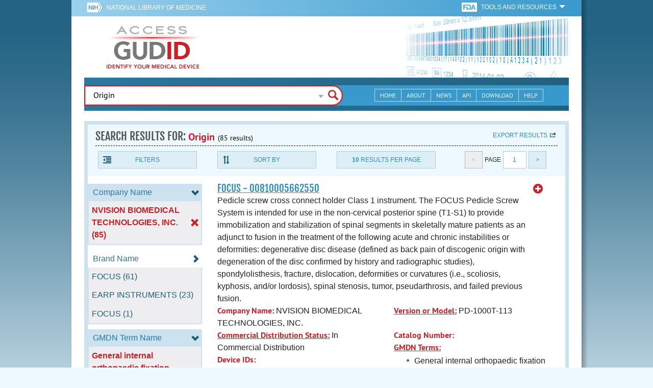

--- FILE ---
content_type: text/html; charset=utf-8
request_url: https://accessgudid.nlm.nih.gov/devices/search?filters%5BCompany+Name%5D%5B%5D=NVISION+BIOMEDICAL+TECHNOLOGIES%2C+INC.&filters%5BDevice+Class%5D%5B%5D=1&filters%5BDevice+Packaged+As+Sterile%5D%5B%5D=0&filters%5BFDA+Product+Code%5D%5B%5D=MDM&filters%5BFDA+Product+Code+Name%5D%5B%5D=Instrument%2C+Manual%2C+Surgical%2C+General+Use&filters%5BGMDN+Term+Name%5D%5B%5D=General+internal+orthopaedic+fixation+system+implantation+kit&filters%5BIssuing+Agency%5D%5B%5D=GS1&page=1&query=Origin&sort=companyName-asc
body_size: 94184
content:
<!DOCTYPE html>
<!--[if lt IE 9]> <html lang="en" class="no-js lt-ie10 lt-ie9"> <![endif]-->
<!--[if IE 9]> <html lang="en" class="no-js lt-ie10"> <![endif]-->
<!--[if gt IE 9]><!--> <html lang="en" class="no-js"> <!--<![endif]-->

<head>
	<!-- compatability mode -->
	<meta http-equiv="X-UA-Compatible" content="IE=edge" />

  	<link rel="apple-touch-icon-precomposed" sizes="180x180" href="/assets/favicon/apple-touch-icon-180x180-84b1f1d99c6c96e961e19163540b103824460143e721dd25ef211050aed5a697.png"></link>
<link rel="apple-touch-icon-precomposed" sizes="152x152" href="/assets/favicon/apple-touch-icon-152x152-9ce4e66bbc164fdc61bc75407e6736301d56d909d4ba266a6652829d37122c52.png"></link>
<link rel="apple-touch-icon-precomposed" sizes="144x144" href="/assets/favicon/apple-touch-icon-144x144-a06027a9bcb43a17048c11f6f3629788c82dcfc9c44b1d0d6ee576a4fe770d34.png"></link>
<link rel="apple-touch-icon-precomposed" sizes="120x120" href="/assets/favicon/apple-touch-icon-120x120-4207a7960b31abdf26447cf1f1e5ead252875fec2f455055dd5fb0e075dd5e9b.png"></link>
<link rel="apple-touch-icon-precomposed" sizes="114x114" href="/assets/favicon/apple-touch-icon-114x114-dd9c087887095a6c41afe331e8dacf1f3eadea1f1ce722084ff8d863b699570b.png"></link>
<link rel="apple-touch-icon-precomposed" sizes="76x76" href="/assets/favicon/apple-touch-icon-76x76-5f9d5849d3bc74fb0f419f75122001f1830806df5964eaa2b11ce2256414ecd7.png"></link>
<link rel="apple-touch-icon-precomposed" sizes="72x72" href="/assets/favicon/apple-touch-icon-72x72-1161f0b6b79e071c3c14ff9d55d70adc320f40327ed7b6c82dc1c1b8f4abff68.png"></link>
<link rel="apple-touch-icon-precomposed" href="/assets/favicon/apple-touch-icon-57x57-195ca94e86b4692050ee50cd5f06687230355cb5e3b740d959ecbf25da8defaa.png"></link>
<link rel="shortcut icon" href="/assets/favicon/apple-touch-icon-84b1f1d99c6c96e961e19163540b103824460143e721dd25ef211050aed5a697.png"></link>


<meta name="msapplication-config" content="https://accessgudid.nlm.nih.gov/assets/favicon/browserconfig-b634d6dcbf2633ee770c29bbaf92f7621d25f069dbb2e66f25ab54604edd26eb.xml"></meta>


<link href="https://accessgudid.nlm.nih.gov/assets/favicon/android-chrome-manifest-bc94c27260ee1e926e56f30698ee3553433814b2f6eb80d400ccbd580ccf397e.json"></link>
<meta name="mobile-web-app-capable" content="yes">
<link rel="icon" sizes="36x36" href="/assets/favicon/android-chrome-36x36-09cefaec8d5a62e50c561b8d4cccaa7b79b3fa7492ec80e582e6ba414ac63bca.png"></link>
<link rel="icon" sizes="48x48" href="/assets/favicon/android-chrome-48x48-ce293a051f2ee477a86b6b78ad4d3cde07b42b7573026e06c05f2d71b789a754.png"></link>
<link rel="icon" sizes="72x72" href="/assets/favicon/android-chrome-72x72-1161f0b6b79e071c3c14ff9d55d70adc320f40327ed7b6c82dc1c1b8f4abff68.png"></link>
<link rel="icon" sizes="96x96" href="/assets/favicon/android-chrome-96x96-049b3ed1174fbae0eec4ca957b6cd531db640faccccc24272068b9b31c25fa9b.png"></link>
<link rel="icon" sizes="144x144" href="/assets/favicon/android-chrome-144x144-a06027a9bcb43a17048c11f6f3629788c82dcfc9c44b1d0d6ee576a4fe770d34.png"></link>
<link rel="icon" sizes="192x192" href="/assets/favicon/android-chrome-192x192-23cadf9f0cb2e013c36f57d19212232efb4df979ae34f7cbe1cf37bce3718f90.png"></link>


<link rel="shortcut icon" type="image/x-icon" href="/assets/favicon/favicon-7944c1f2312792d5ca2a9dbd1ba74c989cdcfdfe49f0e9364df3d824751168f8.ico" />


	<!-- REMOVING USER LOGIN
	 
	-->


  		<title>AccessGUDID - Origin</title>

  		<meta name="description" content="The Global Unique Device Identification Database (GUDID) contains key device identification information submitted to the FDA about medical devices that have Unique Device Identifiers (UDI).">


  <meta name="viewport" id="viewport" content="width=device-width,minimum-scale=1.0,maximum-scale=10.0,initial-scale=1.0" />

  <!-- Header Styles -->
  <link rel="stylesheet" media="all" href="/assets/application-dd49f031b2bcd4771a47894596e589f046b72aebeeca96ac582462eb3c9d10a3.css" digest="false" data-turbolinks-track="true" />

  <!-- Header JavaSCripts -->
  <script src="/assets/application_header-4bb6492faf9dcc4bde5f939e3fa1a0c76f736dd5bf1cf9a2f2c53fed898c1f94.js" data-turbolinks-track="true"></script>


  <!-- IE 8 fix for foundation -->
  <!--[if lt IE 9]>
  	<link rel="stylesheet" media="screen" href="/assets/vendor/IE8-fix/ie8-a3a20a584ac6f202c16e011cf31ebbfc06d037d901d125f33e40952ab6c293db.css" />
  	<script src="/assets/vendor/IE8-fix/ie8-head-e2a241f1268950dd76fd31d8312eb175815ef219fa739b8f686923a0edeb474e.js"></script>
  <![endif]-->

  <meta name="csrf-param" content="authenticity_token" />
<meta name="csrf-token" content="EqSnXfC9/B9GxkLatMdRN2z0gcq3OfYrKOM2wQkjWl8+WMzMUDh1REpRsyHy4txxT1S5+ovF36yIszCJsLFGmw==" />


	

	<!-- Google Tag Manager Script -->
<script>(function(w,d,s,l,i){w[l]=w[l]||[];w[l].push({'gtm.start':
new Date().getTime(),event:'gtm.js'});var f=d.getElementsByTagName(s)[0],
j=d.createElement(s),dl=l!='dataLayer'?'&l='+l:'';j.async=true;j.src=
'//www.googletagmanager.com/gtm.js?id='+i+dl;f.parentNode.insertBefore(j,f);
})(window,document,'script','dataLayer','GTM-NCCCLJ');</script>
<!-- End Google Tag Manager Script -->


</head>
	<body class="inner search">

	<!-- Google Tag Manager No Script-->
<noscript><iframe src="//www.googletagmanager.com/ns.html?id=GTM-NCCCLJ"
height="0" width="0" style="display:none;visibility:hidden" title="googletagmanager"></iframe></noscript>
<!-- End Google Tag Manager No Script -->



	<!--[if lt IE 9]>

	    <div class="outdated-browser">
	        <p>
	            You are using an <strong>outdated</strong> browser.
	            Please <a target="_blank" href="http://browsehappy.com/">upgrade your browser</a>
	            to improve your experience.
	        </p>
	    </div>

	<![endif]-->




	<!-- Start of first Foundation row for ENTIRE page -->
	<div class="row bg_shadow">
		<div class="xsmall-12 columns page-container">




			<!-- Foundation row for the header -->
<header>

	<ul id="skip">
	<li><a href="#skip-main-content">Skip to Main Content</a></li>
</ul>

	<div class="row margined topHeaderNav hide-for-print">
	<nav>

		<div class="xsmall-8 small-10 medium-5 large-4 columns no-padding">
			<div class="topNIHLogo">
				<a href="http://www.nih.gov" class="top-logo" title="National Institutes of Health" target="_blank">
					<img alt="NIH Logo" src="/assets/nih-toplogo-f837a20273312a39906bac44fdf6781f0faa953992d3e1e67ad369e0e730ff1f.png" />
				</a>

			    <a class="show-for-small-up" href="//www.nlm.nih.gov" class="nlm-link" title="National Library of Medicine" target="_blank">National Library of Medicine
			    </a>
				<a class="show-for-xsmall-only" href="//www.nlm.nih.gov" class="nlm-link" title="National Library of Medicine" target="_blank">NLM
				</a>
			</div>
     	</div>

		<div class="xsmall-4 small-2 medium-2 large-5 columns no-padding">

			<div class="FDA-tools-dropdown">
				<a href="http://www.fda.gov/" class="fda-logo-link" title="FDA" target="_blank">
						<img alt="U.S. Food and Drug Administration" title="U.S. Food and Drug Administration" class="fda-logo" src="/assets/FDA-logo-cropped-small-ee3ca79d31d48227526527bd015980cb7c6f0091b8a53112d23afded34f816f9.png" />
				</a>
				<a href="#" class="tools-dropdown" data-dropdown="fda-tools-header-dropdown">
						<span class="show-for-large-up">
							Tools and Resources
			        	</span>
			        	<span class="show-for-medium-up icon arrow-down-white">

			        	</span>
				</a>
				<ul id="fda-tools-header-dropdown" class="f-dropdown hide-for-small-down" data-dropdown-content>
					<li>
	<a href="http://www.fda.gov/udi" target="_blank">
		FDA UDI Home
	</a>
</li>
<li>
	<a href="http://www.fda.gov/MedicalDevices/default.htm" target="_blank">
		FDA Medical Devices Home 
	</a>
</li>
<li>
	<a href="https://www.accessdata.fda.gov/scripts/medwatch/" target="_blank">
		Report a Device Problem (MedWatch) 
	</a>
</li>
<li>
	<a href="http://www.fda.gov/MedicalDevices/Safety/ListofRecalls/default.htm" target="_blank">
		Device Recalls
	</a>
</li>
<li>
	<a href="http://www.fda.gov/MedicalDevices/Safety/AlertsandNotices/default.htm" target="_blank">
		Device Safety Communications
	</a>
</li>

				</ul>


			</div>


		</div>

	</nav>
</div>



	<div class="show-for-print-only">
		<img class="logo" alt="Access GUDID: Identify Your Medical Device" src="/assets/accessgudid-logo2-b161b2b566f1d4a21e6c2b65cb9fabcea1d26bd240a2cf7202b251bab0c8db5b.png" />
	</div>


	<div class="bottomHeader dont-show-for-print">
	<div class="header-image">
	<div class="mobile-menu-btn closed hasjs" tabindex="0"></div>

	<div class="mobile-menu row margined">
		<div class="mobile-menu-container">
			<div class="pro-menu active">
				<div class="small-6 xsmall-12 columns">
					<ul>
						<li>
							<a href="https://accessgudid.nlm.nih.gov/">Home</a>
						</li>

						<li>
							<a href="/about-gudid">About</a>
						</li>
						<li>
							<a href="/news">News</a>
						</li>
						<li>
							<a href="/download">Download</a>
						</li>
						<li>
							<a href="/resources/home">API</a>
						</li>
						<li>
							<a href="/help/home">Help</a>
						</li>
						<li>
							<a target="_blank" href="https://support.nlm.nih.gov/">Customer Support &amp; FAQ</a>
						</li>

					</ul>
				</div>

				<div class="small-6 xsmall-12 columns">
					<ul>
						<li>
							FDA Tools and Resources
							<ul class="fda-resources-list">
	<li>
	<a href="http://www.fda.gov/udi" target="_blank">
		FDA UDI Home
	</a>
</li>
<li>
	<a href="http://www.fda.gov/MedicalDevices/default.htm" target="_blank">
		FDA Medical Devices Home 
	</a>
</li>
<li>
	<a href="https://www.accessdata.fda.gov/scripts/medwatch/" target="_blank">
		Report a Device Problem (MedWatch) 
	</a>
</li>
<li>
	<a href="http://www.fda.gov/MedicalDevices/Safety/ListofRecalls/default.htm" target="_blank">
		Device Recalls
	</a>
</li>
<li>
	<a href="http://www.fda.gov/MedicalDevices/Safety/AlertsandNotices/default.htm" target="_blank">
		Device Safety Communications
	</a>
</li>

</ul>
						</li>
					</ul>
				</div>
			</div>
		</div>
	</div>



	<a title="Access GUDID: Identify Your Medical Device" class="logo" href="https://accessgudid.nlm.nih.gov/">GUDID</a>


		<div class="mobile-search-btn" tabindex="0"></div>

	<!-- Only display this image on larger screens -->
	<div class="header-bg  show-for-medium-up">

		<img alt="Barcode" src="/assets/headerimage-71f350b3c366489d02095399cf780bf852007828af638f2538bd24c985ab9874.png" />

	</div>


	<div class="divider"></div>
</div>


	<div class="row margined bottomHeaderContent">
	<div class="">

		<div class="search">
			<div class="divider_10"></div>


				<form action="/devices/search">

					<div class="searchNav" style="">
						<!--

						-->
					</div>

						<div class="searchForm">

							<div class="xsmall-10 xsmall-centered medium-8 medium-uncentered columns">
								<div class="searchInput">
									<input id="searchQuery" name="query" tabindex="0" type="text" placeholder="Enter Device Identifier, Name, or Company" autocorrect="off" autocapitalize="off" autocomplete="off" value="Origin">
									<div id="searchQuery-autocomplete" style="position:absolute; width: 100%;"></div>
								</div>


							</div>

							<div class="xsmall-12 xsmall-centered medium-1 medium-uncentered no-paddingend columns">
							<input class="search no-background" tabindex="0" title="Search" type="submit" value="Search">
							</div>
						</div>
					</form>

				<div class="divider"></div>

				<nav class="bottomHeaderNav margined row show-for-medium-up valign-middle secondaryPage">
					<noscript>
						<div class="no-js-nav no-js">
	<div class="row">
		<div class="xsmall-12 medium-6 columns">
			<ul>
				<li>MENU
					<ul>
						<li>
							<a href="https://accessgudid.nlm.nih.gov/">Home</a>
						</li>
						<li>
							<a href="/about-gudid">About</a>
						</li>
						<li>
							<a href="/news">News</a>
						</li>
						<li>
							<a href="/resources/home">API</a>
						</li>
						<li>
							<a href="/download">Download</a>
						</li>
						
						<li>
							<a href="/help/home">Help</a>
						</li>
					</ul>
				</li>
			</ul>
		</div>
		
		<div class="xsmall-12 medium-6 columns">
			<ul>
				<li>FDA TOOLS &amp; RESOURCES
					<ul class="fda-resources-list">
	<li>
	<a href="http://www.fda.gov/udi" target="_blank">
		FDA UDI Home
	</a>
</li>
<li>
	<a href="http://www.fda.gov/MedicalDevices/default.htm" target="_blank">
		FDA Medical Devices Home 
	</a>
</li>
<li>
	<a href="https://www.accessdata.fda.gov/scripts/medwatch/" target="_blank">
		Report a Device Problem (MedWatch) 
	</a>
</li>
<li>
	<a href="http://www.fda.gov/MedicalDevices/Safety/ListofRecalls/default.htm" target="_blank">
		Device Recalls
	</a>
</li>
<li>
	<a href="http://www.fda.gov/MedicalDevices/Safety/AlertsandNotices/default.htm" target="_blank">
		Device Safety Communications
	</a>
</li>

</ul>
				</li>
			</ul>
		</div>

		
	</div>
</div>
					</noscript>

					<div class="medium-7 columns search-bar valign-middle">
						<div class="row margined search no-background">

							<form action="/devices/search">

								<div class="searchForm">

										<div class="searchInput medium-12 columns">

											<input id="searchToolsQuery" name="query" tabindex="0" type="text" placeholder="Enter Device Identifier, Name, or Company" autocorrect="off" autocapitalize="off" value="Origin">
										</div>
										<div class="more-search-options" data-options="align:right; ignore_repositioning" data-dropdown="more-search-options-dropdown">

										</div>
										<ul id="more-search-options-dropdown" data-dropdown-content>
											<li>
	<a href="/advanced-search">Advanced Search</a>
</li>
<li>
	<a href="/help/search/basic-search">Search Help</a>
</li>

										</ul>


										<div class="searchButton">
											<input class="search float-right" tabindex="0" title="Search" type="submit" value="Search">
										</div>

								</div>
							</form>

						</div>
					</div>

					<div class="medium-5 no-padding columns valign-middle">
						<ul class="webview hasjs">

							<li>
								<a title="Home" href="/">Home</a>
							</li>

							<li>
								<a title="About" href="/about-gudid">About</a>
							</li>


							<li>
								<a title="News" href="/news">News</a>
							</li>


							<li>
								<a title="API Documentation" href="/resources/home">API</a>
							</li>


							<li>
								<a title="Download" href="/download">Download</a>
							</li>

							<li>
								<a title="Help" href="/help/home">Help</a>
							</li>

						</ul>
					</div>

					<div class="medium-5 large-4 columns valign-middle">
						<ul class="tabletview hasjs">
							<li class="viewmore"><a href="#" title="View More">View More</a>
								<ul>
									<li>
										<a title="Home" class="active" aria-current="page" href="https://accessgudid.nlm.nih.gov/">Home</a>
									</li>
									<li>
										<a title="About" href="/about-gudid">About</a>
									</li>
									<li>
										<a title="News" href="/news">News</a>
									</li>
									<li>
										<a title="API Documentation" href="/resources/home">API</a>
									</li>
									<li>
										<a title="Download" href="/download">Download</a>
									</li>
									<li>
										<a title="Help" href="/help/home">Help</a>
									</li>
								</ul>
						</ul>
					</div>


				</nav>
				<div class="divider_10 nomargin"></div>
			</div>

		</div>
		</div>

		<div class="divider"></div>
	</div>
</header>






			<!-- skip link to main content -->
			<div id="skip-main-content"></div>
			<div class="main-content row margined">


					

<div class="xsmall-12 columns float-right no-padding add-border" id="search-tools-row">
	<div class="header">
		<div class="header-top">
			<!-- Title plus div for body.about div.about background, added div container for h1 and li menu -->
			<div class="search" title="Origin"></div>
			<div class="title-header">
				<h1>SEARCH RESULTS FOR: <span class="search-query">Origin</span><span class="count">(85 results)</span></h1>

				<span class="float-right">
					<a href="#" class="f-dropdown-button tools-button show-for-medium-up hide-for-print" id="export" data-dropdown="export-options">Export results</a>

					<ul id="export-options" class="f-dropdown first" data-dropdown-content data-force-follow="false">
							<li><a id="show-hide-search-summary" href="#">Search Summary</a> </li>
							<ul id='search-summary-options' style="display:none">
								<li><a href="/devices/search.xml?action=search&amp;controller=devices&amp;filters%5BCompany+Name%5D%5B%5D=NVISION+BIOMEDICAL+TECHNOLOGIES%2C+INC.&amp;filters%5BDevice+Class%5D%5B%5D=1&amp;filters%5BDevice+Packaged+As+Sterile%5D%5B%5D=0&amp;filters%5BFDA+Product+Code%5D%5B%5D=MDM&amp;filters%5BFDA+Product+Code+Name%5D%5B%5D=Instrument%2C+Manual%2C+Surgical%2C+General+Use&amp;filters%5BGMDN+Term+Name%5D%5B%5D=General+internal+orthopaedic+fixation+system+implantation+kit&amp;filters%5BIssuing+Agency%5D%5B%5D=GS1&amp;page=1&amp;page_size=85&amp;query=Origin&amp;sort=companyName-asc">XML</a>
								</li>
								<li><a href="/devices/search.csv?action=search&amp;controller=devices&amp;filters%5BCompany+Name%5D%5B%5D=NVISION+BIOMEDICAL+TECHNOLOGIES%2C+INC.&amp;filters%5BDevice+Class%5D%5B%5D=1&amp;filters%5BDevice+Packaged+As+Sterile%5D%5B%5D=0&amp;filters%5BFDA+Product+Code%5D%5B%5D=MDM&amp;filters%5BFDA+Product+Code+Name%5D%5B%5D=Instrument%2C+Manual%2C+Surgical%2C+General+Use&amp;filters%5BGMDN+Term+Name%5D%5B%5D=General+internal+orthopaedic+fixation+system+implantation+kit&amp;filters%5BIssuing+Agency%5D%5B%5D=GS1&amp;page=1&amp;page_size=85&amp;query=Origin&amp;sort=companyName-asc">CSV</a>
								</li>
								<li><a href="/devices/search.xls?action=search&amp;controller=devices&amp;filters%5BCompany+Name%5D%5B%5D=NVISION+BIOMEDICAL+TECHNOLOGIES%2C+INC.&amp;filters%5BDevice+Class%5D%5B%5D=1&amp;filters%5BDevice+Packaged+As+Sterile%5D%5B%5D=0&amp;filters%5BFDA+Product+Code%5D%5B%5D=MDM&amp;filters%5BFDA+Product+Code+Name%5D%5B%5D=Instrument%2C+Manual%2C+Surgical%2C+General+Use&amp;filters%5BGMDN+Term+Name%5D%5B%5D=General+internal+orthopaedic+fixation+system+implantation+kit&amp;filters%5BIssuing+Agency%5D%5B%5D=GS1&amp;page=1&amp;page_size=85&amp;query=Origin&amp;sort=companyName-asc">XLS</a>
								</li>
								<li><a href="/devices/search.json?action=search&amp;controller=devices&amp;filters%5BCompany+Name%5D%5B%5D=NVISION+BIOMEDICAL+TECHNOLOGIES%2C+INC.&amp;filters%5BDevice+Class%5D%5B%5D=1&amp;filters%5BDevice+Packaged+As+Sterile%5D%5B%5D=0&amp;filters%5BFDA+Product+Code%5D%5B%5D=MDM&amp;filters%5BFDA+Product+Code+Name%5D%5B%5D=Instrument%2C+Manual%2C+Surgical%2C+General+Use&amp;filters%5BGMDN+Term+Name%5D%5B%5D=General+internal+orthopaedic+fixation+system+implantation+kit&amp;filters%5BIssuing+Agency%5D%5B%5D=GS1&amp;page=1&amp;page_size=85&amp;query=Origin&amp;sort=companyName-asc">JSON</a>
								</li>
							</ul>

							<li><a id="show-hide-full-export" href="#">Full Record</a></li>
							<ul id='full-export-options' style="display:none">
								<li>
									<a id="export-worker-link" href="#" data-se-url="https://accessgudid.nlm.nih.gov/devices/search.es_export?filters%5BCompany+Name%5D%5B%5D=NVISION+BIOMEDICAL+TECHNOLOGIES%2C+INC.&amp;filters%5BDevice+Class%5D%5B%5D=1&amp;filters%5BDevice+Packaged+As+Sterile%5D%5B%5D=0&amp;filters%5BFDA+Product+Code%5D%5B%5D=MDM&amp;filters%5BFDA+Product+Code+Name%5D%5B%5D=Instrument%2C+Manual%2C+Surgical%2C+General+Use&amp;filters%5BGMDN+Term+Name%5D%5B%5D=General+internal+orthopaedic+fixation+system+implantation+kit&amp;filters%5BIssuing+Agency%5D%5B%5D=GS1&amp;page=1&amp;query=Origin&amp;sort=companyName-asc">Delimited .TXT Files</a>
								</li>
							</ul>

					</ul>
				</span>

			</div>

			<div class="row hide-for-print tools">

				<div class="xsmall-6 small-4 medium-3 show-for-medium-up columns no-padding">
					<a href="#" class="tools-button" id="show-hide-filters">Filters</a>
				</div>

				<div class="xsmall-6 small-4 medium-3 columns no-padding">
					<a href="#" class="tools-button f-dropdown-button" id="sort-by" data-dropdown="sort-by-options">Sort By</a>
					<ul id="sort-by-options" class="f-dropdown first" data-dropdown-content>
						<li><a href="/devices/search?filters%5BCompany+Name%5D%5B%5D=NVISION+BIOMEDICAL+TECHNOLOGIES%2C+INC.&amp;filters%5BDevice+Class%5D%5B%5D=1&amp;filters%5BDevice+Packaged+As+Sterile%5D%5B%5D=0&amp;filters%5BFDA+Product+Code%5D%5B%5D=MDM&amp;filters%5BFDA+Product+Code+Name%5D%5B%5D=Instrument%2C+Manual%2C+Surgical%2C+General+Use&amp;filters%5BGMDN+Term+Name%5D%5B%5D=General+internal+orthopaedic+fixation+system+implantation+kit&amp;filters%5BIssuing+Agency%5D%5B%5D=GS1&amp;page=1&amp;query=Origin">Relevance</a></li>
						<li><span class="active">Company Name (A-Z)</span></li>
						<li><a href="/devices/search?filters%5BCompany+Name%5D%5B%5D=NVISION+BIOMEDICAL+TECHNOLOGIES%2C+INC.&amp;filters%5BDevice+Class%5D%5B%5D=1&amp;filters%5BDevice+Packaged+As+Sterile%5D%5B%5D=0&amp;filters%5BFDA+Product+Code%5D%5B%5D=MDM&amp;filters%5BFDA+Product+Code+Name%5D%5B%5D=Instrument%2C+Manual%2C+Surgical%2C+General+Use&amp;filters%5BGMDN+Term+Name%5D%5B%5D=General+internal+orthopaedic+fixation+system+implantation+kit&amp;filters%5BIssuing+Agency%5D%5B%5D=GS1&amp;page=1&amp;query=Origin&amp;sort=companyName-desc">Company Name (Z-A)</a></li>
						<li><a href="/devices/search?filters%5BCompany+Name%5D%5B%5D=NVISION+BIOMEDICAL+TECHNOLOGIES%2C+INC.&amp;filters%5BDevice+Class%5D%5B%5D=1&amp;filters%5BDevice+Packaged+As+Sterile%5D%5B%5D=0&amp;filters%5BFDA+Product+Code%5D%5B%5D=MDM&amp;filters%5BFDA+Product+Code+Name%5D%5B%5D=Instrument%2C+Manual%2C+Surgical%2C+General+Use&amp;filters%5BGMDN+Term+Name%5D%5B%5D=General+internal+orthopaedic+fixation+system+implantation+kit&amp;filters%5BIssuing+Agency%5D%5B%5D=GS1&amp;page=1&amp;query=Origin&amp;sort=brandName-asc">Brand Name (A-Z)</a></li>
						<li><a href="/devices/search?filters%5BCompany+Name%5D%5B%5D=NVISION+BIOMEDICAL+TECHNOLOGIES%2C+INC.&amp;filters%5BDevice+Class%5D%5B%5D=1&amp;filters%5BDevice+Packaged+As+Sterile%5D%5B%5D=0&amp;filters%5BFDA+Product+Code%5D%5B%5D=MDM&amp;filters%5BFDA+Product+Code+Name%5D%5B%5D=Instrument%2C+Manual%2C+Surgical%2C+General+Use&amp;filters%5BGMDN+Term+Name%5D%5B%5D=General+internal+orthopaedic+fixation+system+implantation+kit&amp;filters%5BIssuing+Agency%5D%5B%5D=GS1&amp;page=1&amp;query=Origin&amp;sort=brandName-desc">Brand Name (Z-A)</a></li>
					</ul>
				</div> 

				<div class="xsmall-6 small-4 medium-3 columns no-padding">
					<a href="#" class="tools-button f-dropdown-button" id="results-per-page" data-dropdown="page-size-options">
						<div class="show-for-medium-up">
								<div class="Bold Inline-Block">10</div>
							Results Per Page
						</div>
						<div class="show-for-small-down">
								<div class="Bold Inline-Block">10</div>
							Results/Pg
						</div>
					</a>
					<ul id="page-size-options" class="f-dropdown second" data-dropdown-content>
						<li><span class="active">10</span></li>
						<li><a href="/devices/search?filters%5BCompany+Name%5D%5B%5D=NVISION+BIOMEDICAL+TECHNOLOGIES%2C+INC.&amp;filters%5BDevice+Class%5D%5B%5D=1&amp;filters%5BDevice+Packaged+As+Sterile%5D%5B%5D=0&amp;filters%5BFDA+Product+Code%5D%5B%5D=MDM&amp;filters%5BFDA+Product+Code+Name%5D%5B%5D=Instrument%2C+Manual%2C+Surgical%2C+General+Use&amp;filters%5BGMDN+Term+Name%5D%5B%5D=General+internal+orthopaedic+fixation+system+implantation+kit&amp;filters%5BIssuing+Agency%5D%5B%5D=GS1&amp;page=1&amp;page_size=20&amp;query=Origin&amp;sort=companyName-asc">20</a></li>
						<li><a href="/devices/search?filters%5BCompany+Name%5D%5B%5D=NVISION+BIOMEDICAL+TECHNOLOGIES%2C+INC.&amp;filters%5BDevice+Class%5D%5B%5D=1&amp;filters%5BDevice+Packaged+As+Sterile%5D%5B%5D=0&amp;filters%5BFDA+Product+Code%5D%5B%5D=MDM&amp;filters%5BFDA+Product+Code+Name%5D%5B%5D=Instrument%2C+Manual%2C+Surgical%2C+General+Use&amp;filters%5BGMDN+Term+Name%5D%5B%5D=General+internal+orthopaedic+fixation+system+implantation+kit&amp;filters%5BIssuing+Agency%5D%5B%5D=GS1&amp;page=1&amp;page_size=30&amp;query=Origin&amp;sort=companyName-asc">30</a></li>
						<li><a href="/devices/search?filters%5BCompany+Name%5D%5B%5D=NVISION+BIOMEDICAL+TECHNOLOGIES%2C+INC.&amp;filters%5BDevice+Class%5D%5B%5D=1&amp;filters%5BDevice+Packaged+As+Sterile%5D%5B%5D=0&amp;filters%5BFDA+Product+Code%5D%5B%5D=MDM&amp;filters%5BFDA+Product+Code+Name%5D%5B%5D=Instrument%2C+Manual%2C+Surgical%2C+General+Use&amp;filters%5BGMDN+Term+Name%5D%5B%5D=General+internal+orthopaedic+fixation+system+implantation+kit&amp;filters%5BIssuing+Agency%5D%5B%5D=GS1&amp;page=1&amp;page_size=40&amp;query=Origin&amp;sort=companyName-asc">40</a></li>
						<li><a href="/devices/search?filters%5BCompany+Name%5D%5B%5D=NVISION+BIOMEDICAL+TECHNOLOGIES%2C+INC.&amp;filters%5BDevice+Class%5D%5B%5D=1&amp;filters%5BDevice+Packaged+As+Sterile%5D%5B%5D=0&amp;filters%5BFDA+Product+Code%5D%5B%5D=MDM&amp;filters%5BFDA+Product+Code+Name%5D%5B%5D=Instrument%2C+Manual%2C+Surgical%2C+General+Use&amp;filters%5BGMDN+Term+Name%5D%5B%5D=General+internal+orthopaedic+fixation+system+implantation+kit&amp;filters%5BIssuing+Agency%5D%5B%5D=GS1&amp;page=1&amp;page_size=50&amp;query=Origin&amp;sort=companyName-asc">50</a></li>
					</ul>
				</div> 

				<div class="xsmall-12 small-4 medium-3 columns no-padding">
					<div class="pagination">
						<span class="pagination-button left-arrow disabled"><</span>
						<div class="pagination-label page-select">
							Page
						</div>
						<a href="#" class="pagination-button page-select f-dropdown-button" id="page-number" data-dropdown="page-number-options">
								1
						</a>
						<a class="pagination-button right-arrow" href="/devices/search?filters%5BCompany+Name%5D%5B%5D=NVISION+BIOMEDICAL+TECHNOLOGIES%2C+INC.&amp;filters%5BDevice+Class%5D%5B%5D=1&amp;filters%5BDevice+Packaged+As+Sterile%5D%5B%5D=0&amp;filters%5BFDA+Product+Code%5D%5B%5D=MDM&amp;filters%5BFDA+Product+Code+Name%5D%5B%5D=Instrument%2C+Manual%2C+Surgical%2C+General+Use&amp;filters%5BGMDN+Term+Name%5D%5B%5D=General+internal+orthopaedic+fixation+system+implantation+kit&amp;filters%5BIssuing+Agency%5D%5B%5D=GS1&amp;page=2&amp;query=Origin&amp;sort=companyName-asc">&gt;</a>

						<ul id="page-number-options" class="f-dropdown" data-dropdown-content=>
							<div class="scroll-overflow">

											<li><span class="active">1</span></li>


											<li><a href="/devices/search?filters%5BCompany+Name%5D%5B%5D=NVISION+BIOMEDICAL+TECHNOLOGIES%2C+INC.&amp;filters%5BDevice+Class%5D%5B%5D=1&amp;filters%5BDevice+Packaged+As+Sterile%5D%5B%5D=0&amp;filters%5BFDA+Product+Code%5D%5B%5D=MDM&amp;filters%5BFDA+Product+Code+Name%5D%5B%5D=Instrument%2C+Manual%2C+Surgical%2C+General+Use&amp;filters%5BGMDN+Term+Name%5D%5B%5D=General+internal+orthopaedic+fixation+system+implantation+kit&amp;filters%5BIssuing+Agency%5D%5B%5D=GS1&amp;page=2&amp;query=Origin&amp;sort=companyName-asc">2</a></li>


											<li><a href="/devices/search?filters%5BCompany+Name%5D%5B%5D=NVISION+BIOMEDICAL+TECHNOLOGIES%2C+INC.&amp;filters%5BDevice+Class%5D%5B%5D=1&amp;filters%5BDevice+Packaged+As+Sterile%5D%5B%5D=0&amp;filters%5BFDA+Product+Code%5D%5B%5D=MDM&amp;filters%5BFDA+Product+Code+Name%5D%5B%5D=Instrument%2C+Manual%2C+Surgical%2C+General+Use&amp;filters%5BGMDN+Term+Name%5D%5B%5D=General+internal+orthopaedic+fixation+system+implantation+kit&amp;filters%5BIssuing+Agency%5D%5B%5D=GS1&amp;page=3&amp;query=Origin&amp;sort=companyName-asc">3</a></li>


											<li><a href="/devices/search?filters%5BCompany+Name%5D%5B%5D=NVISION+BIOMEDICAL+TECHNOLOGIES%2C+INC.&amp;filters%5BDevice+Class%5D%5B%5D=1&amp;filters%5BDevice+Packaged+As+Sterile%5D%5B%5D=0&amp;filters%5BFDA+Product+Code%5D%5B%5D=MDM&amp;filters%5BFDA+Product+Code+Name%5D%5B%5D=Instrument%2C+Manual%2C+Surgical%2C+General+Use&amp;filters%5BGMDN+Term+Name%5D%5B%5D=General+internal+orthopaedic+fixation+system+implantation+kit&amp;filters%5BIssuing+Agency%5D%5B%5D=GS1&amp;page=4&amp;query=Origin&amp;sort=companyName-asc">4</a></li>


											<li><a href="/devices/search?filters%5BCompany+Name%5D%5B%5D=NVISION+BIOMEDICAL+TECHNOLOGIES%2C+INC.&amp;filters%5BDevice+Class%5D%5B%5D=1&amp;filters%5BDevice+Packaged+As+Sterile%5D%5B%5D=0&amp;filters%5BFDA+Product+Code%5D%5B%5D=MDM&amp;filters%5BFDA+Product+Code+Name%5D%5B%5D=Instrument%2C+Manual%2C+Surgical%2C+General+Use&amp;filters%5BGMDN+Term+Name%5D%5B%5D=General+internal+orthopaedic+fixation+system+implantation+kit&amp;filters%5BIssuing+Agency%5D%5B%5D=GS1&amp;page=5&amp;query=Origin&amp;sort=companyName-asc">5</a></li>


											<li><a href="/devices/search?filters%5BCompany+Name%5D%5B%5D=NVISION+BIOMEDICAL+TECHNOLOGIES%2C+INC.&amp;filters%5BDevice+Class%5D%5B%5D=1&amp;filters%5BDevice+Packaged+As+Sterile%5D%5B%5D=0&amp;filters%5BFDA+Product+Code%5D%5B%5D=MDM&amp;filters%5BFDA+Product+Code+Name%5D%5B%5D=Instrument%2C+Manual%2C+Surgical%2C+General+Use&amp;filters%5BGMDN+Term+Name%5D%5B%5D=General+internal+orthopaedic+fixation+system+implantation+kit&amp;filters%5BIssuing+Agency%5D%5B%5D=GS1&amp;page=6&amp;query=Origin&amp;sort=companyName-asc">6</a></li>


											<li><a href="/devices/search?filters%5BCompany+Name%5D%5B%5D=NVISION+BIOMEDICAL+TECHNOLOGIES%2C+INC.&amp;filters%5BDevice+Class%5D%5B%5D=1&amp;filters%5BDevice+Packaged+As+Sterile%5D%5B%5D=0&amp;filters%5BFDA+Product+Code%5D%5B%5D=MDM&amp;filters%5BFDA+Product+Code+Name%5D%5B%5D=Instrument%2C+Manual%2C+Surgical%2C+General+Use&amp;filters%5BGMDN+Term+Name%5D%5B%5D=General+internal+orthopaedic+fixation+system+implantation+kit&amp;filters%5BIssuing+Agency%5D%5B%5D=GS1&amp;page=7&amp;query=Origin&amp;sort=companyName-asc">7</a></li>


											<li><a href="/devices/search?filters%5BCompany+Name%5D%5B%5D=NVISION+BIOMEDICAL+TECHNOLOGIES%2C+INC.&amp;filters%5BDevice+Class%5D%5B%5D=1&amp;filters%5BDevice+Packaged+As+Sterile%5D%5B%5D=0&amp;filters%5BFDA+Product+Code%5D%5B%5D=MDM&amp;filters%5BFDA+Product+Code+Name%5D%5B%5D=Instrument%2C+Manual%2C+Surgical%2C+General+Use&amp;filters%5BGMDN+Term+Name%5D%5B%5D=General+internal+orthopaedic+fixation+system+implantation+kit&amp;filters%5BIssuing+Agency%5D%5B%5D=GS1&amp;page=8&amp;query=Origin&amp;sort=companyName-asc">8</a></li>


											<li><a href="/devices/search?filters%5BCompany+Name%5D%5B%5D=NVISION+BIOMEDICAL+TECHNOLOGIES%2C+INC.&amp;filters%5BDevice+Class%5D%5B%5D=1&amp;filters%5BDevice+Packaged+As+Sterile%5D%5B%5D=0&amp;filters%5BFDA+Product+Code%5D%5B%5D=MDM&amp;filters%5BFDA+Product+Code+Name%5D%5B%5D=Instrument%2C+Manual%2C+Surgical%2C+General+Use&amp;filters%5BGMDN+Term+Name%5D%5B%5D=General+internal+orthopaedic+fixation+system+implantation+kit&amp;filters%5BIssuing+Agency%5D%5B%5D=GS1&amp;page=9&amp;query=Origin&amp;sort=companyName-asc">9</a></li>

							</span>
						</ul>
					</div>
				</div>
			</div> 

		</div>
	</div>





<div class="xsmall-12 medium-3 columns no-padding" id="binning-column">
	<div class="search-binning">
		<div class="binning show-for-print">


						<a class="binning-title show-for-print expand-binning" href="#">
							<span class="binning-title-with-chevron">Company Name</span>
</a>						<ul class="options">

							<li>
								<a class="bin-link active" href="/devices/search?filters%5BDevice+Class%5D%5B%5D=1&amp;filters%5BDevice+Packaged+As+Sterile%5D%5B%5D=0&amp;filters%5BFDA+Product+Code%5D%5B%5D=MDM&amp;filters%5BFDA+Product+Code+Name%5D%5B%5D=Instrument%2C+Manual%2C+Surgical%2C+General+Use&amp;filters%5BGMDN+Term+Name%5D%5B%5D=General+internal+orthopaedic+fixation+system+implantation+kit&amp;filters%5BIssuing+Agency%5D%5B%5D=GS1&amp;page=1&amp;query=Origin&amp;sort=companyName-asc">
								<span>
										NVISION BIOMEDICAL TECHNOLOGIES, INC. (85)
								</span>
</a>							</li>



					</ul>



						<a class="binning-title expand-binning closed" href="#">
							<span class="binning-title-with-chevron">Brand Name</span>
</a>						<ul class="options no-js">

							<li>
								<a class="bin-link" href="/devices/search?filters%5BBrand+Name%5D%5B%5D=FOCUS&amp;filters%5BCompany+Name%5D%5B%5D=NVISION+BIOMEDICAL+TECHNOLOGIES%2C+INC.&amp;filters%5BDevice+Class%5D%5B%5D=1&amp;filters%5BDevice+Packaged+As+Sterile%5D%5B%5D=0&amp;filters%5BFDA+Product+Code%5D%5B%5D=MDM&amp;filters%5BFDA+Product+Code+Name%5D%5B%5D=Instrument%2C+Manual%2C+Surgical%2C+General+Use&amp;filters%5BGMDN+Term+Name%5D%5B%5D=General+internal+orthopaedic+fixation+system+implantation+kit&amp;filters%5BIssuing+Agency%5D%5B%5D=GS1&amp;page=1&amp;query=Origin&amp;sort=companyName-asc">
								<span>
										FOCUS (61)
								</span>
</a>							</li>

							<li>
								<a class="bin-link" href="/devices/search?filters%5BBrand+Name%5D%5B%5D=EARP+INSTRUMENTS&amp;filters%5BCompany+Name%5D%5B%5D=NVISION+BIOMEDICAL+TECHNOLOGIES%2C+INC.&amp;filters%5BDevice+Class%5D%5B%5D=1&amp;filters%5BDevice+Packaged+As+Sterile%5D%5B%5D=0&amp;filters%5BFDA+Product+Code%5D%5B%5D=MDM&amp;filters%5BFDA+Product+Code+Name%5D%5B%5D=Instrument%2C+Manual%2C+Surgical%2C+General+Use&amp;filters%5BGMDN+Term+Name%5D%5B%5D=General+internal+orthopaedic+fixation+system+implantation+kit&amp;filters%5BIssuing+Agency%5D%5B%5D=GS1&amp;page=1&amp;query=Origin&amp;sort=companyName-asc">
								<span>
										EARP INSTRUMENTS (23)
								</span>
</a>							</li>

							<li>
								<a class="bin-link" href="/devices/search?filters%5BBrand+Name%5D%5B%5D=FOCUS+&amp;filters%5BCompany+Name%5D%5B%5D=NVISION+BIOMEDICAL+TECHNOLOGIES%2C+INC.&amp;filters%5BDevice+Class%5D%5B%5D=1&amp;filters%5BDevice+Packaged+As+Sterile%5D%5B%5D=0&amp;filters%5BFDA+Product+Code%5D%5B%5D=MDM&amp;filters%5BFDA+Product+Code+Name%5D%5B%5D=Instrument%2C+Manual%2C+Surgical%2C+General+Use&amp;filters%5BGMDN+Term+Name%5D%5B%5D=General+internal+orthopaedic+fixation+system+implantation+kit&amp;filters%5BIssuing+Agency%5D%5B%5D=GS1&amp;page=1&amp;query=Origin&amp;sort=companyName-asc">
								<span>
										FOCUS  (1)
								</span>
</a>							</li>



					</ul>



						<a class="binning-title show-for-print expand-binning" href="#">
							<span class="binning-title-with-chevron">GMDN Term Name</span>
</a>						<ul class="options">

							<li>
								<a class="bin-link active" href="/devices/search?filters%5BCompany+Name%5D%5B%5D=NVISION+BIOMEDICAL+TECHNOLOGIES%2C+INC.&amp;filters%5BDevice+Class%5D%5B%5D=1&amp;filters%5BDevice+Packaged+As+Sterile%5D%5B%5D=0&amp;filters%5BFDA+Product+Code%5D%5B%5D=MDM&amp;filters%5BFDA+Product+Code+Name%5D%5B%5D=Instrument%2C+Manual%2C+Surgical%2C+General+Use&amp;filters%5BIssuing+Agency%5D%5B%5D=GS1&amp;page=1&amp;query=Origin&amp;sort=companyName-asc">
								<span>
										General internal orthopaedic fixation system implantation kit (85)
								</span>
</a>							</li>



					</ul>



						<a class="binning-title expand-binning closed" href="#">
							<span class="binning-title-with-chevron">GMDN Term Status</span>
</a>						<ul class="options no-js">

							<li>
								<a class="bin-link" href="/devices/search?filters%5BCompany+Name%5D%5B%5D=NVISION+BIOMEDICAL+TECHNOLOGIES%2C+INC.&amp;filters%5BDevice+Class%5D%5B%5D=1&amp;filters%5BDevice+Packaged+As+Sterile%5D%5B%5D=0&amp;filters%5BFDA+Product+Code%5D%5B%5D=MDM&amp;filters%5BFDA+Product+Code+Name%5D%5B%5D=Instrument%2C+Manual%2C+Surgical%2C+General+Use&amp;filters%5BGMDN+Term+Name%5D%5B%5D=General+internal+orthopaedic+fixation+system+implantation+kit&amp;filters%5BGMDN+Term+Status%5D%5B%5D=Active&amp;filters%5BIssuing+Agency%5D%5B%5D=GS1&amp;page=1&amp;query=Origin&amp;sort=companyName-asc">
								<span>
										Active (85)
								</span>
</a>							</li>



					</ul>



						<a class="binning-title show-for-print expand-binning" href="#">
							<span class="binning-title-with-chevron">FDA Product Code Name</span>
</a>						<ul class="options">

							<li>
								<a class="bin-link active" href="/devices/search?filters%5BCompany+Name%5D%5B%5D=NVISION+BIOMEDICAL+TECHNOLOGIES%2C+INC.&amp;filters%5BDevice+Class%5D%5B%5D=1&amp;filters%5BDevice+Packaged+As+Sterile%5D%5B%5D=0&amp;filters%5BFDA+Product+Code%5D%5B%5D=MDM&amp;filters%5BGMDN+Term+Name%5D%5B%5D=General+internal+orthopaedic+fixation+system+implantation+kit&amp;filters%5BIssuing+Agency%5D%5B%5D=GS1&amp;page=1&amp;query=Origin&amp;sort=companyName-asc">
								<span>
										Instrument, Manual, Surgical, General Use (85)
								</span>
</a>							</li>



					</ul>



						<a class="binning-title show-for-print expand-binning" href="#">
							<span class="binning-title-with-chevron">FDA Product Code</span>
</a>						<ul class="options">

							<li>
								<a class="bin-link active" href="/devices/search?filters%5BCompany+Name%5D%5B%5D=NVISION+BIOMEDICAL+TECHNOLOGIES%2C+INC.&amp;filters%5BDevice+Class%5D%5B%5D=1&amp;filters%5BDevice+Packaged+As+Sterile%5D%5B%5D=0&amp;filters%5BFDA+Product+Code+Name%5D%5B%5D=Instrument%2C+Manual%2C+Surgical%2C+General+Use&amp;filters%5BGMDN+Term+Name%5D%5B%5D=General+internal+orthopaedic+fixation+system+implantation+kit&amp;filters%5BIssuing+Agency%5D%5B%5D=GS1&amp;page=1&amp;query=Origin&amp;sort=companyName-asc">
								<span>
										MDM (85)
								</span>
</a>							</li>



					</ul>



						<a class="binning-title show-for-print expand-binning" href="#">
							<span class="binning-title-with-chevron">Device Packaged As Sterile</span>
</a>						<ul class="options">

							<li>
								<a class="bin-link active" href="/devices/search?filters%5BCompany+Name%5D%5B%5D=NVISION+BIOMEDICAL+TECHNOLOGIES%2C+INC.&amp;filters%5BDevice+Class%5D%5B%5D=1&amp;filters%5BFDA+Product+Code%5D%5B%5D=MDM&amp;filters%5BFDA+Product+Code+Name%5D%5B%5D=Instrument%2C+Manual%2C+Surgical%2C+General+Use&amp;filters%5BGMDN+Term+Name%5D%5B%5D=General+internal+orthopaedic+fixation+system+implantation+kit&amp;filters%5BIssuing+Agency%5D%5B%5D=GS1&amp;page=1&amp;query=Origin&amp;sort=companyName-asc">
								<span>
										No (85)
								</span>
</a>							</li>



					</ul>



						<a class="binning-title expand-binning closed" href="#">
							<span class="binning-title-with-chevron">Sterilization Prior To Use</span>
</a>						<ul class="options no-js">

							<li>
								<a class="bin-link" href="/devices/search?filters%5BCompany+Name%5D%5B%5D=NVISION+BIOMEDICAL+TECHNOLOGIES%2C+INC.&amp;filters%5BDevice+Class%5D%5B%5D=1&amp;filters%5BDevice+Packaged+As+Sterile%5D%5B%5D=0&amp;filters%5BFDA+Product+Code%5D%5B%5D=MDM&amp;filters%5BFDA+Product+Code+Name%5D%5B%5D=Instrument%2C+Manual%2C+Surgical%2C+General+Use&amp;filters%5BGMDN+Term+Name%5D%5B%5D=General+internal+orthopaedic+fixation+system+implantation+kit&amp;filters%5BIssuing+Agency%5D%5B%5D=GS1&amp;filters%5BSterilization+Prior+To+Use%5D%5B%5D=1&amp;page=1&amp;query=Origin&amp;sort=companyName-asc">
								<span>
										Yes (85)
								</span>
</a>							</li>



					</ul>



						<a class="binning-title show-for-print expand-binning" href="#">
							<span class="binning-title-with-chevron">Issuing Agency</span>
</a>						<ul class="options">

							<li>
								<a class="bin-link active" href="/devices/search?filters%5BCompany+Name%5D%5B%5D=NVISION+BIOMEDICAL+TECHNOLOGIES%2C+INC.&amp;filters%5BDevice+Class%5D%5B%5D=1&amp;filters%5BDevice+Packaged+As+Sterile%5D%5B%5D=0&amp;filters%5BFDA+Product+Code%5D%5B%5D=MDM&amp;filters%5BFDA+Product+Code+Name%5D%5B%5D=Instrument%2C+Manual%2C+Surgical%2C+General+Use&amp;filters%5BGMDN+Term+Name%5D%5B%5D=General+internal+orthopaedic+fixation+system+implantation+kit&amp;page=1&amp;query=Origin&amp;sort=companyName-asc">
								<span>
										GS1 (85)
								</span>
</a>							</li>



					</ul>



						<a class="binning-title expand-binning closed" href="#">
							<span class="binning-title-with-chevron">Device Size</span>
</a>						<ul class="options no-js">

							<li>
								<a class="bin-link" href="/devices/search?filters%5BCompany+Name%5D%5B%5D=NVISION+BIOMEDICAL+TECHNOLOGIES%2C+INC.&amp;filters%5BDevice+Class%5D%5B%5D=1&amp;filters%5BDevice+Packaged+As+Sterile%5D%5B%5D=0&amp;filters%5BDevice+Size%5D%5B%5D=Width%3A+35+Millimeter&amp;filters%5BFDA+Product+Code%5D%5B%5D=MDM&amp;filters%5BFDA+Product+Code+Name%5D%5B%5D=Instrument%2C+Manual%2C+Surgical%2C+General+Use&amp;filters%5BGMDN+Term+Name%5D%5B%5D=General+internal+orthopaedic+fixation+system+implantation+kit&amp;filters%5BIssuing+Agency%5D%5B%5D=GS1&amp;page=1&amp;query=Origin&amp;sort=companyName-asc">
								<span>
										Width: 35 Millimeter (15)
								</span>
</a>							</li>

							<li>
								<a class="bin-link" href="/devices/search?filters%5BCompany+Name%5D%5B%5D=NVISION+BIOMEDICAL+TECHNOLOGIES%2C+INC.&amp;filters%5BDevice+Class%5D%5B%5D=1&amp;filters%5BDevice+Packaged+As+Sterile%5D%5B%5D=0&amp;filters%5BDevice+Size%5D%5B%5D=Depth%3A+22+Millimeter&amp;filters%5BFDA+Product+Code%5D%5B%5D=MDM&amp;filters%5BFDA+Product+Code+Name%5D%5B%5D=Instrument%2C+Manual%2C+Surgical%2C+General+Use&amp;filters%5BGMDN+Term+Name%5D%5B%5D=General+internal+orthopaedic+fixation+system+implantation+kit&amp;filters%5BIssuing+Agency%5D%5B%5D=GS1&amp;page=1&amp;query=Origin&amp;sort=companyName-asc">
								<span>
										Depth: 22 Millimeter (7)
								</span>
</a>							</li>

							<li>
								<a class="bin-link" href="/devices/search?filters%5BCompany+Name%5D%5B%5D=NVISION+BIOMEDICAL+TECHNOLOGIES%2C+INC.&amp;filters%5BDevice+Class%5D%5B%5D=1&amp;filters%5BDevice+Packaged+As+Sterile%5D%5B%5D=0&amp;filters%5BDevice+Size%5D%5B%5D=Depth%3A+18+Millimeter&amp;filters%5BFDA+Product+Code%5D%5B%5D=MDM&amp;filters%5BFDA+Product+Code+Name%5D%5B%5D=Instrument%2C+Manual%2C+Surgical%2C+General+Use&amp;filters%5BGMDN+Term+Name%5D%5B%5D=General+internal+orthopaedic+fixation+system+implantation+kit&amp;filters%5BIssuing+Agency%5D%5B%5D=GS1&amp;page=1&amp;query=Origin&amp;sort=companyName-asc">
								<span>
										Depth: 18 Millimeter (6)
								</span>
</a>							</li>

							<li>
								<a class="bin-link" href="/devices/search?filters%5BCompany+Name%5D%5B%5D=NVISION+BIOMEDICAL+TECHNOLOGIES%2C+INC.&amp;filters%5BDevice+Class%5D%5B%5D=1&amp;filters%5BDevice+Packaged+As+Sterile%5D%5B%5D=0&amp;filters%5BDevice+Size%5D%5B%5D=Height%3A+14+Millimeter&amp;filters%5BFDA+Product+Code%5D%5B%5D=MDM&amp;filters%5BFDA+Product+Code+Name%5D%5B%5D=Instrument%2C+Manual%2C+Surgical%2C+General+Use&amp;filters%5BGMDN+Term+Name%5D%5B%5D=General+internal+orthopaedic+fixation+system+implantation+kit&amp;filters%5BIssuing+Agency%5D%5B%5D=GS1&amp;page=1&amp;query=Origin&amp;sort=companyName-asc">
								<span>
										Height: 14 Millimeter (6)
								</span>
</a>							</li>

							<li>
								<a class="bin-link" href="/devices/search?filters%5BCompany+Name%5D%5B%5D=NVISION+BIOMEDICAL+TECHNOLOGIES%2C+INC.&amp;filters%5BDevice+Class%5D%5B%5D=1&amp;filters%5BDevice+Packaged+As+Sterile%5D%5B%5D=0&amp;filters%5BDevice+Size%5D%5B%5D=Height%3A+12+Millimeter&amp;filters%5BFDA+Product+Code%5D%5B%5D=MDM&amp;filters%5BFDA+Product+Code+Name%5D%5B%5D=Instrument%2C+Manual%2C+Surgical%2C+General+Use&amp;filters%5BGMDN+Term+Name%5D%5B%5D=General+internal+orthopaedic+fixation+system+implantation+kit&amp;filters%5BIssuing+Agency%5D%5B%5D=GS1&amp;page=1&amp;query=Origin&amp;sort=companyName-asc">
								<span>
										Height: 12 Millimeter (4)
								</span>
</a>							</li>

							<li>
								<a class="bin-link" href="/devices/search?filters%5BCompany+Name%5D%5B%5D=NVISION+BIOMEDICAL+TECHNOLOGIES%2C+INC.&amp;filters%5BDevice+Class%5D%5B%5D=1&amp;filters%5BDevice+Packaged+As+Sterile%5D%5B%5D=0&amp;filters%5BDevice+Size%5D%5B%5D=Depth%3A+14+Millimeter&amp;filters%5BFDA+Product+Code%5D%5B%5D=MDM&amp;filters%5BFDA+Product+Code+Name%5D%5B%5D=Instrument%2C+Manual%2C+Surgical%2C+General+Use&amp;filters%5BGMDN+Term+Name%5D%5B%5D=General+internal+orthopaedic+fixation+system+implantation+kit&amp;filters%5BIssuing+Agency%5D%5B%5D=GS1&amp;page=1&amp;query=Origin&amp;sort=companyName-asc">
								<span>
										Depth: 14 Millimeter (3)
								</span>
</a>							</li>

							<li>
								<a class="bin-link" href="/devices/search?filters%5BCompany+Name%5D%5B%5D=NVISION+BIOMEDICAL+TECHNOLOGIES%2C+INC.&amp;filters%5BDevice+Class%5D%5B%5D=1&amp;filters%5BDevice+Packaged+As+Sterile%5D%5B%5D=0&amp;filters%5BDevice+Size%5D%5B%5D=Height%3A+10+Millimeter&amp;filters%5BFDA+Product+Code%5D%5B%5D=MDM&amp;filters%5BFDA+Product+Code+Name%5D%5B%5D=Instrument%2C+Manual%2C+Surgical%2C+General+Use&amp;filters%5BGMDN+Term+Name%5D%5B%5D=General+internal+orthopaedic+fixation+system+implantation+kit&amp;filters%5BIssuing+Agency%5D%5B%5D=GS1&amp;page=1&amp;query=Origin&amp;sort=companyName-asc">
								<span>
										Height: 10 Millimeter (3)
								</span>
</a>							</li>

							<li>
								<a class="bin-link" href="/devices/search?filters%5BCompany+Name%5D%5B%5D=NVISION+BIOMEDICAL+TECHNOLOGIES%2C+INC.&amp;filters%5BDevice+Class%5D%5B%5D=1&amp;filters%5BDevice+Packaged+As+Sterile%5D%5B%5D=0&amp;filters%5BDevice+Size%5D%5B%5D=Height%3A+8+Millimeter&amp;filters%5BFDA+Product+Code%5D%5B%5D=MDM&amp;filters%5BFDA+Product+Code+Name%5D%5B%5D=Instrument%2C+Manual%2C+Surgical%2C+General+Use&amp;filters%5BGMDN+Term+Name%5D%5B%5D=General+internal+orthopaedic+fixation+system+implantation+kit&amp;filters%5BIssuing+Agency%5D%5B%5D=GS1&amp;page=1&amp;query=Origin&amp;sort=companyName-asc">
								<span>
										Height: 8 Millimeter (3)
								</span>
</a>							</li>

							<li>
								<a class="bin-link" href="/devices/search?filters%5BCompany+Name%5D%5B%5D=NVISION+BIOMEDICAL+TECHNOLOGIES%2C+INC.&amp;filters%5BDevice+Class%5D%5B%5D=1&amp;filters%5BDevice+Packaged+As+Sterile%5D%5B%5D=0&amp;filters%5BDevice+Size%5D%5B%5D=Width%3A+25+Millimeter&amp;filters%5BFDA+Product+Code%5D%5B%5D=MDM&amp;filters%5BFDA+Product+Code+Name%5D%5B%5D=Instrument%2C+Manual%2C+Surgical%2C+General+Use&amp;filters%5BGMDN+Term+Name%5D%5B%5D=General+internal+orthopaedic+fixation+system+implantation+kit&amp;filters%5BIssuing+Agency%5D%5B%5D=GS1&amp;page=1&amp;query=Origin&amp;sort=companyName-asc">
								<span>
										Width: 25 Millimeter (1)
								</span>
</a>							</li>



					</ul>




						<a class="binning-title show-for-print expand-binning" href="#">
							<span class="binning-title-with-chevron">Device Class</span>
</a>						<ul class="options">

							<li>
								<a class="bin-link active" href="/devices/search?filters%5BCompany+Name%5D%5B%5D=NVISION+BIOMEDICAL+TECHNOLOGIES%2C+INC.&amp;filters%5BDevice+Packaged+As+Sterile%5D%5B%5D=0&amp;filters%5BFDA+Product+Code%5D%5B%5D=MDM&amp;filters%5BFDA+Product+Code+Name%5D%5B%5D=Instrument%2C+Manual%2C+Surgical%2C+General+Use&amp;filters%5BGMDN+Term+Name%5D%5B%5D=General+internal+orthopaedic+fixation+system+implantation+kit&amp;filters%5BIssuing+Agency%5D%5B%5D=GS1&amp;page=1&amp;query=Origin&amp;sort=companyName-asc">
								<span>
										Class I (85)
								</span>
</a>							</li>



					</ul>



						<a class="binning-title expand-binning closed" href="#">
							<span class="binning-title-with-chevron">Implantable</span>
</a>						<ul class="options no-js">

							<li>
								<a class="bin-link" href="/devices/search?filters%5BCompany+Name%5D%5B%5D=NVISION+BIOMEDICAL+TECHNOLOGIES%2C+INC.&amp;filters%5BDevice+Class%5D%5B%5D=1&amp;filters%5BDevice+Packaged+As+Sterile%5D%5B%5D=0&amp;filters%5BFDA+Product+Code%5D%5B%5D=MDM&amp;filters%5BFDA+Product+Code+Name%5D%5B%5D=Instrument%2C+Manual%2C+Surgical%2C+General+Use&amp;filters%5BGMDN+Term+Name%5D%5B%5D=General+internal+orthopaedic+fixation+system+implantation+kit&amp;filters%5BImplantable%5D%5B%5D=0&amp;filters%5BIssuing+Agency%5D%5B%5D=GS1&amp;page=1&amp;query=Origin&amp;sort=companyName-asc">
								<span>
										No (85)
								</span>
</a>							</li>



					</ul>


		</div>

		<a href="#" class="binning-mobile-button show-for-small-down hide-for-print"><h3>Show Filters </h3><span class="arrow"></span>
		</a>

	</div>
</div>







<div class="xsmall-12 medium-9 float-right columns no-padding" id="search-results-column">
	<div class="content-full search-content">


	

	<div class="resultRow no-padding">

		<div class="row">
			<div class="xsmall-11 columns">
				<h3>
					<a href="/devices/00810005662550">FOCUS - 00810005662550</a>
				</h3>
			</div>
			<div class="xsmall-1 no-padding columns">
				<a href="#" class="view-more-device-info" title="View More Device Information"></a>
			</div>
		</div>

		<div class="row">

			<div class="xsmall-12 medium-11 columns description">
					Pedicle screw cross connect holder Class 1 instrument.  The FOCUS Pedicle Screw System is intended for use in the non-cervical posterior spine (T1-S1) to provide immobilization and stabilization of spinal segments in skeletally mature patients as an adjunct to fusion in the treatment of the following acute and chronic instabilities or deformities: degenerative disc disease (defined as back pain of discogenic origin with degeneration of the disc confirmed by history and radiographic studies), spondylolisthesis, fracture, dislocation, deformities or curvatures (i.e., scoliosis, kyphosis, and/or lordosis), spinal stenosis, tumor, pseudarthrosis, and failed previous fusion.
			</div>

		</div>

		<div class="row">

			<div class="xsmall-12 medium-6 columns">
				<span class="Bold"><label class="device-attribute">Company Name:</label></span>
				NVISION BIOMEDICAL TECHNOLOGIES, INC.
			</div>
			<div class="xsmall-12 medium-6 columns">
				<span class="Bold"><label class="device-attribute-label" rel="tooltip" title="Identifies a category or design of devices that have specifications, performance, size, and composition within limits set by the company.">Version or Model:</label></span>
				PD-1000T-113
			</div>

		</div>

		<div class="row more-device-info no-js">

			<div class="xsmall-12 medium-6 columns">
				<span class="Bold"><label class="device-attribute-label" rel="tooltip" title="Whether the device is currently offered for sale by the device company. A device no longer in commercial distribution may or may not still be available for purchase in the marketplace.">Commercial Distribution Status:</label></span> In Commercial Distribution <br>
				<span class="Bold"><label class="device-attribute">Device IDs:</label></span><br>
				<ul>
							<li>00810005662550 (<label class="device-attribute-label" rel="tooltip" title="Primary Device Identifier Number. An identifier that is the primary lookup for a medical device.  The primary DI will be located on label of the base package (the lowest package level of a medical device containing a full UDI). For medical devices without packaging, the primary DI number and full UDI may be on the device itself.">Primary</label>)</li>
				</ul>


			</div>


			<div class="xsmall-12 medium-6 columns end">
				<span class="Bold"><label class="device-attribute">Catalog Number:</label></span> <br>
				<span class="Bold"><label class="device-attribute-label" rel="tooltip" title="Global Medical Device Nomenclature (GMDN) - an international system of descriptors used to group or categorize common device types">GMDN Terms:</label></span><br>
				<ul>
								<li>General internal orthopaedic fixation system implantation kit</li>
				</ul>
			</div>

		</div>

	</div>




	<div class="resultRow no-padding">

		<div class="row">
			<div class="xsmall-11 columns">
				<h3>
					<a href="/devices/00810005667234">FOCUS - 00810005667234</a>
				</h3>
			</div>
			<div class="xsmall-1 no-padding columns">
				<a href="#" class="view-more-device-info" title="View More Device Information"></a>
			</div>
		</div>

		<div class="row">

			<div class="xsmall-12 medium-11 columns description">
					Small Ratchet Handle.  The FOCUS Pedicle Screw System is intended for use in the non-cervical posterior spine (T1-S1) to provide immobilization and stabilization of spinal segments in skeletally mature patients as an adjunct to fusion in the treatment of the following acute and chronic instabilities or deformities: degenerative disc disease (defined as back pain of discogenic origin with degeneration of the disc confirmed by history and radiographic studies), spondylolisthesis, fracture, dislocation, deformities or curvatures (i.e., scoliosis, kyphosis, and/or lordosis), spinal stenosis, tumor, pseudarthrosis, and failed previous fusion.
			</div>

		</div>

		<div class="row">

			<div class="xsmall-12 medium-6 columns">
				<span class="Bold"><label class="device-attribute">Company Name:</label></span>
				NVISION BIOMEDICAL TECHNOLOGIES, INC.
			</div>
			<div class="xsmall-12 medium-6 columns">
				<span class="Bold"><label class="device-attribute-label" rel="tooltip" title="Identifies a category or design of devices that have specifications, performance, size, and composition within limits set by the company.">Version or Model:</label></span>
				PD-1000T-111
			</div>

		</div>

		<div class="row more-device-info no-js">

			<div class="xsmall-12 medium-6 columns">
				<span class="Bold"><label class="device-attribute-label" rel="tooltip" title="Whether the device is currently offered for sale by the device company. A device no longer in commercial distribution may or may not still be available for purchase in the marketplace.">Commercial Distribution Status:</label></span> In Commercial Distribution <br>
				<span class="Bold"><label class="device-attribute">Device IDs:</label></span><br>
				<ul>
							<li>00810005667234 (<label class="device-attribute-label" rel="tooltip" title="Primary Device Identifier Number. An identifier that is the primary lookup for a medical device.  The primary DI will be located on label of the base package (the lowest package level of a medical device containing a full UDI). For medical devices without packaging, the primary DI number and full UDI may be on the device itself.">Primary</label>)</li>
				</ul>


			</div>


			<div class="xsmall-12 medium-6 columns end">
				<span class="Bold"><label class="device-attribute">Catalog Number:</label></span> <br>
				<span class="Bold"><label class="device-attribute-label" rel="tooltip" title="Global Medical Device Nomenclature (GMDN) - an international system of descriptors used to group or categorize common device types">GMDN Terms:</label></span><br>
				<ul>
								<li>General internal orthopaedic fixation system implantation kit</li>
				</ul>
			</div>

		</div>

	</div>




	<div class="resultRow no-padding">

		<div class="row">
			<div class="xsmall-11 columns">
				<h3>
					<a href="/devices/00810135961059">EARP INSTRUMENTS - 00810135961059</a>
				</h3>
			</div>
			<div class="xsmall-1 no-padding columns">
				<a href="#" class="view-more-device-info" title="View More Device Information"></a>
			</div>
		</div>

		<div class="row">

			<div class="xsmall-12 medium-11 columns description">
					EARP  DISC RAKE ANGLED.  
The EARP Interbody System is intended for intervertebral body fusion in the lumbar spine in skeletally mature patients with degenerative disc disease (DDD) at one or two contiguous levels from L2 to S1 of the lumbosacral spine. DDD is defined as back pain of discogenic origin with degeneration of the disc confirmed by history and radiographic studies.  These patients should have had six months of non-operative treatment prior to treatment with an intervertebral cage. DDD patients may also have Grade 1 spondylolisthesis or retrolisthesis at involved levels. The device system must be used with supplemental fixation and autograft to facilitate fusion and is implanted via a posterolateral approach.
			</div>

		</div>

		<div class="row">

			<div class="xsmall-12 medium-6 columns">
				<span class="Bold"><label class="device-attribute">Company Name:</label></span>
				NVISION BIOMEDICAL TECHNOLOGIES, INC.
			</div>
			<div class="xsmall-12 medium-6 columns">
				<span class="Bold"><label class="device-attribute-label" rel="tooltip" title="Identifies a category or design of devices that have specifications, performance, size, and composition within limits set by the company.">Version or Model:</label></span>
				EARP-DRA
			</div>

		</div>

		<div class="row more-device-info no-js">

			<div class="xsmall-12 medium-6 columns">
				<span class="Bold"><label class="device-attribute-label" rel="tooltip" title="Whether the device is currently offered for sale by the device company. A device no longer in commercial distribution may or may not still be available for purchase in the marketplace.">Commercial Distribution Status:</label></span> In Commercial Distribution <br>
				<span class="Bold"><label class="device-attribute">Device IDs:</label></span><br>
				<ul>
							<li>00810135961059 (<label class="device-attribute-label" rel="tooltip" title="Primary Device Identifier Number. An identifier that is the primary lookup for a medical device.  The primary DI will be located on label of the base package (the lowest package level of a medical device containing a full UDI). For medical devices without packaging, the primary DI number and full UDI may be on the device itself.">Primary</label>)</li>
				</ul>

					<span class="Bold"><label class="device-attribute-label" rel="tooltip" title="Dimensions for the clinically relevant measurements of the medical device, if the device is available in more than one size">Device Sizes:</label></span><br>
					<ul>
								<li>Width: 35 Millimeter</li>
								<li>Depth: 22 Millimeter</li>
								<li>Height: 14 Millimeter</li>
					</ul>

			</div>


			<div class="xsmall-12 medium-6 columns end">
				<span class="Bold"><label class="device-attribute">Catalog Number:</label></span> <br>
				<span class="Bold"><label class="device-attribute-label" rel="tooltip" title="Global Medical Device Nomenclature (GMDN) - an international system of descriptors used to group or categorize common device types">GMDN Terms:</label></span><br>
				<ul>
								<li>General internal orthopaedic fixation system implantation kit</li>
				</ul>
			</div>

		</div>

	</div>




	<div class="resultRow no-padding">

		<div class="row">
			<div class="xsmall-11 columns">
				<h3>
					<a href="/devices/00810135961042">EARP INSTRUMENTS - 00810135961042</a>
				</h3>
			</div>
			<div class="xsmall-1 no-padding columns">
				<a href="#" class="view-more-device-info" title="View More Device Information"></a>
			</div>
		</div>

		<div class="row">

			<div class="xsmall-12 medium-11 columns description">
					EARP  DISC RAKE
The EARP Interbody System is intended for intervertebral body fusion in the lumbar spine in skeletally mature patients with degenerative disc disease (DDD) at one or two contiguous levels from L2 to S1 of the lumbosacral spine. DDD is defined as back pain of discogenic origin with degeneration of the disc confirmed by history and radiographic studies.  These patients should have had six months of non-operative treatment prior to treatment with an intervertebral cage. DDD patients may also have Grade 1 spondylolisthesis or retrolisthesis at involved levels. The device system must be used with supplemental fixation and autograft to facilitate fusion and is implanted via a posterolateral approach.
			</div>

		</div>

		<div class="row">

			<div class="xsmall-12 medium-6 columns">
				<span class="Bold"><label class="device-attribute">Company Name:</label></span>
				NVISION BIOMEDICAL TECHNOLOGIES, INC.
			</div>
			<div class="xsmall-12 medium-6 columns">
				<span class="Bold"><label class="device-attribute-label" rel="tooltip" title="Identifies a category or design of devices that have specifications, performance, size, and composition within limits set by the company.">Version or Model:</label></span>
				EARP-DR
			</div>

		</div>

		<div class="row more-device-info no-js">

			<div class="xsmall-12 medium-6 columns">
				<span class="Bold"><label class="device-attribute-label" rel="tooltip" title="Whether the device is currently offered for sale by the device company. A device no longer in commercial distribution may or may not still be available for purchase in the marketplace.">Commercial Distribution Status:</label></span> In Commercial Distribution <br>
				<span class="Bold"><label class="device-attribute">Device IDs:</label></span><br>
				<ul>
							<li>00810135961042 (<label class="device-attribute-label" rel="tooltip" title="Primary Device Identifier Number. An identifier that is the primary lookup for a medical device.  The primary DI will be located on label of the base package (the lowest package level of a medical device containing a full UDI). For medical devices without packaging, the primary DI number and full UDI may be on the device itself.">Primary</label>)</li>
				</ul>

					<span class="Bold"><label class="device-attribute-label" rel="tooltip" title="Dimensions for the clinically relevant measurements of the medical device, if the device is available in more than one size">Device Sizes:</label></span><br>
					<ul>
								<li>Width: 35 Millimeter</li>
								<li>Depth: 22 Millimeter</li>
								<li>Height: 14 Millimeter</li>
					</ul>

			</div>


			<div class="xsmall-12 medium-6 columns end">
				<span class="Bold"><label class="device-attribute">Catalog Number:</label></span> <br>
				<span class="Bold"><label class="device-attribute-label" rel="tooltip" title="Global Medical Device Nomenclature (GMDN) - an international system of descriptors used to group or categorize common device types">GMDN Terms:</label></span><br>
				<ul>
								<li>General internal orthopaedic fixation system implantation kit</li>
				</ul>
			</div>

		</div>

	</div>




	<div class="resultRow no-padding">

		<div class="row">
			<div class="xsmall-11 columns">
				<h3>
					<a href="/devices/00810135960908">EARP INSTRUMENTS - 00810135960908</a>
				</h3>
			</div>
			<div class="xsmall-1 no-padding columns">
				<a href="#" class="view-more-device-info" title="View More Device Information"></a>
			</div>
		</div>

		<div class="row">

			<div class="xsmall-12 medium-11 columns description">
					EARP, TRIAL 22X35X14 12°   
The EARP Interbody System is intended for intervertebral body fusion in the lumbar spine in skeletally mature patients with degenerative disc disease (DDD) at one or two contiguous levels from L2 to S1 of the lumbosacral spine. DDD is defined as back pain of discogenic origin with degeneration of the disc confirmed by history and radiographic studies.  These patients should have had six months of non-operative treatment prior to treatment with an intervertebral cage. DDD patients may also have Grade 1 spondylolisthesis or retrolisthesis at involved levels. The device system must be used with supplemental fixation and autograft to facilitate fusion and is implanted via a posterolateral approach.
			</div>

		</div>

		<div class="row">

			<div class="xsmall-12 medium-6 columns">
				<span class="Bold"><label class="device-attribute">Company Name:</label></span>
				NVISION BIOMEDICAL TECHNOLOGIES, INC.
			</div>
			<div class="xsmall-12 medium-6 columns">
				<span class="Bold"><label class="device-attribute-label" rel="tooltip" title="Identifies a category or design of devices that have specifications, performance, size, and composition within limits set by the company.">Version or Model:</label></span>
				EARP-T-2235-1214
			</div>

		</div>

		<div class="row more-device-info no-js">

			<div class="xsmall-12 medium-6 columns">
				<span class="Bold"><label class="device-attribute-label" rel="tooltip" title="Whether the device is currently offered for sale by the device company. A device no longer in commercial distribution may or may not still be available for purchase in the marketplace.">Commercial Distribution Status:</label></span> In Commercial Distribution <br>
				<span class="Bold"><label class="device-attribute">Device IDs:</label></span><br>
				<ul>
							<li>00810135960908 (<label class="device-attribute-label" rel="tooltip" title="Primary Device Identifier Number. An identifier that is the primary lookup for a medical device.  The primary DI will be located on label of the base package (the lowest package level of a medical device containing a full UDI). For medical devices without packaging, the primary DI number and full UDI may be on the device itself.">Primary</label>)</li>
				</ul>

					<span class="Bold"><label class="device-attribute-label" rel="tooltip" title="Dimensions for the clinically relevant measurements of the medical device, if the device is available in more than one size">Device Sizes:</label></span><br>
					<ul>
								<li>Width: 35 Millimeter</li>
								<li>Depth: 22 Millimeter</li>
								<li>Height: 14 Millimeter</li>
					</ul>

			</div>


			<div class="xsmall-12 medium-6 columns end">
				<span class="Bold"><label class="device-attribute">Catalog Number:</label></span> <br>
				<span class="Bold"><label class="device-attribute-label" rel="tooltip" title="Global Medical Device Nomenclature (GMDN) - an international system of descriptors used to group or categorize common device types">GMDN Terms:</label></span><br>
				<ul>
								<li>General internal orthopaedic fixation system implantation kit</li>
				</ul>
			</div>

		</div>

	</div>




	<div class="resultRow no-padding">

		<div class="row">
			<div class="xsmall-11 columns">
				<h3>
					<a href="/devices/00810135960892">EARP INSTRUMENTS - 00810135960892</a>
				</h3>
			</div>
			<div class="xsmall-1 no-padding columns">
				<a href="#" class="view-more-device-info" title="View More Device Information"></a>
			</div>
		</div>

		<div class="row">

			<div class="xsmall-12 medium-11 columns description">
					EARP, TRIAL 22X35X12 12°   
The EARP Interbody System is intended for intervertebral body fusion in the lumbar spine in skeletally mature patients with degenerative disc disease (DDD) at one or two contiguous levels from L2 to S1 of the lumbosacral spine. DDD is defined as back pain of discogenic origin with degeneration of the disc confirmed by history and radiographic studies.  These patients should have had six months of non-operative treatment prior to treatment with an intervertebral cage. DDD patients may also have Grade 1 spondylolisthesis or retrolisthesis at involved levels. The device system must be used with supplemental fixation and autograft to facilitate fusion and is implanted via a posterolateral approach.
			</div>

		</div>

		<div class="row">

			<div class="xsmall-12 medium-6 columns">
				<span class="Bold"><label class="device-attribute">Company Name:</label></span>
				NVISION BIOMEDICAL TECHNOLOGIES, INC.
			</div>
			<div class="xsmall-12 medium-6 columns">
				<span class="Bold"><label class="device-attribute-label" rel="tooltip" title="Identifies a category or design of devices that have specifications, performance, size, and composition within limits set by the company.">Version or Model:</label></span>
				EARP-T-2235-1212
			</div>

		</div>

		<div class="row more-device-info no-js">

			<div class="xsmall-12 medium-6 columns">
				<span class="Bold"><label class="device-attribute-label" rel="tooltip" title="Whether the device is currently offered for sale by the device company. A device no longer in commercial distribution may or may not still be available for purchase in the marketplace.">Commercial Distribution Status:</label></span> In Commercial Distribution <br>
				<span class="Bold"><label class="device-attribute">Device IDs:</label></span><br>
				<ul>
							<li>00810135960892 (<label class="device-attribute-label" rel="tooltip" title="Primary Device Identifier Number. An identifier that is the primary lookup for a medical device.  The primary DI will be located on label of the base package (the lowest package level of a medical device containing a full UDI). For medical devices without packaging, the primary DI number and full UDI may be on the device itself.">Primary</label>)</li>
				</ul>

					<span class="Bold"><label class="device-attribute-label" rel="tooltip" title="Dimensions for the clinically relevant measurements of the medical device, if the device is available in more than one size">Device Sizes:</label></span><br>
					<ul>
								<li>Width: 35 Millimeter</li>
								<li>Depth: 22 Millimeter</li>
								<li>Height: 12 Millimeter</li>
					</ul>

			</div>


			<div class="xsmall-12 medium-6 columns end">
				<span class="Bold"><label class="device-attribute">Catalog Number:</label></span> <br>
				<span class="Bold"><label class="device-attribute-label" rel="tooltip" title="Global Medical Device Nomenclature (GMDN) - an international system of descriptors used to group or categorize common device types">GMDN Terms:</label></span><br>
				<ul>
								<li>General internal orthopaedic fixation system implantation kit</li>
				</ul>
			</div>

		</div>

	</div>




	<div class="resultRow no-padding">

		<div class="row">
			<div class="xsmall-11 columns">
				<h3>
					<a href="/devices/00810135960885">EARP INSTRUMENTS - 00810135960885</a>
				</h3>
			</div>
			<div class="xsmall-1 no-padding columns">
				<a href="#" class="view-more-device-info" title="View More Device Information"></a>
			</div>
		</div>

		<div class="row">

			<div class="xsmall-12 medium-11 columns description">
					EARP, TRIAL 22X35X14 6°   
The EARP Interbody System is intended for intervertebral body fusion in the lumbar spine in skeletally mature patients with degenerative disc disease (DDD) at one or two contiguous levels from L2 to S1 of the lumbosacral spine. DDD is defined as back pain of discogenic origin with degeneration of the disc confirmed by history and radiographic studies.  These patients should have had six months of non-operative treatment prior to treatment with an intervertebral cage. DDD patients may also have Grade 1 spondylolisthesis or retrolisthesis at involved levels. The device system must be used with supplemental fixation and autograft to facilitate fusion and is implanted via a posterolateral approach.
			</div>

		</div>

		<div class="row">

			<div class="xsmall-12 medium-6 columns">
				<span class="Bold"><label class="device-attribute">Company Name:</label></span>
				NVISION BIOMEDICAL TECHNOLOGIES, INC.
			</div>
			<div class="xsmall-12 medium-6 columns">
				<span class="Bold"><label class="device-attribute-label" rel="tooltip" title="Identifies a category or design of devices that have specifications, performance, size, and composition within limits set by the company.">Version or Model:</label></span>
				EARP-T-2235-0614
			</div>

		</div>

		<div class="row more-device-info no-js">

			<div class="xsmall-12 medium-6 columns">
				<span class="Bold"><label class="device-attribute-label" rel="tooltip" title="Whether the device is currently offered for sale by the device company. A device no longer in commercial distribution may or may not still be available for purchase in the marketplace.">Commercial Distribution Status:</label></span> In Commercial Distribution <br>
				<span class="Bold"><label class="device-attribute">Device IDs:</label></span><br>
				<ul>
							<li>00810135960885 (<label class="device-attribute-label" rel="tooltip" title="Primary Device Identifier Number. An identifier that is the primary lookup for a medical device.  The primary DI will be located on label of the base package (the lowest package level of a medical device containing a full UDI). For medical devices without packaging, the primary DI number and full UDI may be on the device itself.">Primary</label>)</li>
				</ul>

					<span class="Bold"><label class="device-attribute-label" rel="tooltip" title="Dimensions for the clinically relevant measurements of the medical device, if the device is available in more than one size">Device Sizes:</label></span><br>
					<ul>
								<li>Width: 35 Millimeter</li>
								<li>Depth: 22 Millimeter</li>
								<li>Height: 14 Millimeter</li>
					</ul>

			</div>


			<div class="xsmall-12 medium-6 columns end">
				<span class="Bold"><label class="device-attribute">Catalog Number:</label></span> <br>
				<span class="Bold"><label class="device-attribute-label" rel="tooltip" title="Global Medical Device Nomenclature (GMDN) - an international system of descriptors used to group or categorize common device types">GMDN Terms:</label></span><br>
				<ul>
								<li>General internal orthopaedic fixation system implantation kit</li>
				</ul>
			</div>

		</div>

	</div>




	<div class="resultRow no-padding">

		<div class="row">
			<div class="xsmall-11 columns">
				<h3>
					<a href="/devices/00810135960878">EARP INSTRUMENTS - 00810135960878</a>
				</h3>
			</div>
			<div class="xsmall-1 no-padding columns">
				<a href="#" class="view-more-device-info" title="View More Device Information"></a>
			</div>
		</div>

		<div class="row">

			<div class="xsmall-12 medium-11 columns description">
					EARP, TRIAL 22X35X12 6°   
The EARP Interbody System is intended for intervertebral body fusion in the lumbar spine in skeletally mature patients with degenerative disc disease (DDD) at one or two contiguous levels from L2 to S1 of the lumbosacral spine. DDD is defined as back pain of discogenic origin with degeneration of the disc confirmed by history and radiographic studies.  These patients should have had six months of non-operative treatment prior to treatment with an intervertebral cage. DDD patients may also have Grade 1 spondylolisthesis or retrolisthesis at involved levels. The device system must be used with supplemental fixation and autograft to facilitate fusion and is implanted via a posterolateral approach.
			</div>

		</div>

		<div class="row">

			<div class="xsmall-12 medium-6 columns">
				<span class="Bold"><label class="device-attribute">Company Name:</label></span>
				NVISION BIOMEDICAL TECHNOLOGIES, INC.
			</div>
			<div class="xsmall-12 medium-6 columns">
				<span class="Bold"><label class="device-attribute-label" rel="tooltip" title="Identifies a category or design of devices that have specifications, performance, size, and composition within limits set by the company.">Version or Model:</label></span>
				EARP-T-2235-0612
			</div>

		</div>

		<div class="row more-device-info no-js">

			<div class="xsmall-12 medium-6 columns">
				<span class="Bold"><label class="device-attribute-label" rel="tooltip" title="Whether the device is currently offered for sale by the device company. A device no longer in commercial distribution may or may not still be available for purchase in the marketplace.">Commercial Distribution Status:</label></span> In Commercial Distribution <br>
				<span class="Bold"><label class="device-attribute">Device IDs:</label></span><br>
				<ul>
							<li>00810135960878 (<label class="device-attribute-label" rel="tooltip" title="Primary Device Identifier Number. An identifier that is the primary lookup for a medical device.  The primary DI will be located on label of the base package (the lowest package level of a medical device containing a full UDI). For medical devices without packaging, the primary DI number and full UDI may be on the device itself.">Primary</label>)</li>
				</ul>

					<span class="Bold"><label class="device-attribute-label" rel="tooltip" title="Dimensions for the clinically relevant measurements of the medical device, if the device is available in more than one size">Device Sizes:</label></span><br>
					<ul>
								<li>Width: 35 Millimeter</li>
								<li>Depth: 22 Millimeter</li>
								<li>Height: 12 Millimeter</li>
					</ul>

			</div>


			<div class="xsmall-12 medium-6 columns end">
				<span class="Bold"><label class="device-attribute">Catalog Number:</label></span> <br>
				<span class="Bold"><label class="device-attribute-label" rel="tooltip" title="Global Medical Device Nomenclature (GMDN) - an international system of descriptors used to group or categorize common device types">GMDN Terms:</label></span><br>
				<ul>
								<li>General internal orthopaedic fixation system implantation kit</li>
				</ul>
			</div>

		</div>

	</div>




	<div class="resultRow no-padding">

		<div class="row">
			<div class="xsmall-11 columns">
				<h3>
					<a href="/devices/00810135960861">EARP INSTRUMENTS - 00810135960861</a>
				</h3>
			</div>
			<div class="xsmall-1 no-padding columns">
				<a href="#" class="view-more-device-info" title="View More Device Information"></a>
			</div>
		</div>

		<div class="row">

			<div class="xsmall-12 medium-11 columns description">
					EARP, TRIAL 22X35X10 6°   
The EARP Interbody System is intended for intervertebral body fusion in the lumbar spine in skeletally mature patients with degenerative disc disease (DDD) at one or two contiguous levels from L2 to S1 of the lumbosacral spine. DDD is defined as back pain of discogenic origin with degeneration of the disc confirmed by history and radiographic studies.  These patients should have had six months of non-operative treatment prior to treatment with an intervertebral cage. DDD patients may also have Grade 1 spondylolisthesis or retrolisthesis at involved levels. The device system must be used with supplemental fixation and autograft to facilitate fusion and is implanted via a posterolateral approach.
			</div>

		</div>

		<div class="row">

			<div class="xsmall-12 medium-6 columns">
				<span class="Bold"><label class="device-attribute">Company Name:</label></span>
				NVISION BIOMEDICAL TECHNOLOGIES, INC.
			</div>
			<div class="xsmall-12 medium-6 columns">
				<span class="Bold"><label class="device-attribute-label" rel="tooltip" title="Identifies a category or design of devices that have specifications, performance, size, and composition within limits set by the company.">Version or Model:</label></span>
				EARP-T-2235-0610
			</div>

		</div>

		<div class="row more-device-info no-js">

			<div class="xsmall-12 medium-6 columns">
				<span class="Bold"><label class="device-attribute-label" rel="tooltip" title="Whether the device is currently offered for sale by the device company. A device no longer in commercial distribution may or may not still be available for purchase in the marketplace.">Commercial Distribution Status:</label></span> In Commercial Distribution <br>
				<span class="Bold"><label class="device-attribute">Device IDs:</label></span><br>
				<ul>
							<li>00810135960861 (<label class="device-attribute-label" rel="tooltip" title="Primary Device Identifier Number. An identifier that is the primary lookup for a medical device.  The primary DI will be located on label of the base package (the lowest package level of a medical device containing a full UDI). For medical devices without packaging, the primary DI number and full UDI may be on the device itself.">Primary</label>)</li>
				</ul>

					<span class="Bold"><label class="device-attribute-label" rel="tooltip" title="Dimensions for the clinically relevant measurements of the medical device, if the device is available in more than one size">Device Sizes:</label></span><br>
					<ul>
								<li>Width: 35 Millimeter</li>
								<li>Depth: 22 Millimeter</li>
								<li>Height: 10 Millimeter</li>
					</ul>

			</div>


			<div class="xsmall-12 medium-6 columns end">
				<span class="Bold"><label class="device-attribute">Catalog Number:</label></span> <br>
				<span class="Bold"><label class="device-attribute-label" rel="tooltip" title="Global Medical Device Nomenclature (GMDN) - an international system of descriptors used to group or categorize common device types">GMDN Terms:</label></span><br>
				<ul>
								<li>General internal orthopaedic fixation system implantation kit</li>
				</ul>
			</div>

		</div>

	</div>




	<div class="resultRow no-padding">

		<div class="row">
			<div class="xsmall-11 columns">
				<h3>
					<a href="/devices/00810135960854">EARP INSTRUMENTS - 00810135960854</a>
				</h3>
			</div>
			<div class="xsmall-1 no-padding columns">
				<a href="#" class="view-more-device-info" title="View More Device Information"></a>
			</div>
		</div>

		<div class="row">

			<div class="xsmall-12 medium-11 columns description">
					EARP, TRIAL 18X35X14 12°   
The EARP Interbody System is intended for intervertebral body fusion in the lumbar spine in skeletally mature patients with degenerative disc disease (DDD) at one or two contiguous levels from L2 to S1 of the lumbosacral spine. DDD is defined as back pain of discogenic origin with degeneration of the disc confirmed by history and radiographic studies.  These patients should have had six months of non-operative treatment prior to treatment with an intervertebral cage. DDD patients may also have Grade 1 spondylolisthesis or retrolisthesis at involved levels. The device system must be used with supplemental fixation and autograft to facilitate fusion and is implanted via a posterolateral approach.
			</div>

		</div>

		<div class="row">

			<div class="xsmall-12 medium-6 columns">
				<span class="Bold"><label class="device-attribute">Company Name:</label></span>
				NVISION BIOMEDICAL TECHNOLOGIES, INC.
			</div>
			<div class="xsmall-12 medium-6 columns">
				<span class="Bold"><label class="device-attribute-label" rel="tooltip" title="Identifies a category or design of devices that have specifications, performance, size, and composition within limits set by the company.">Version or Model:</label></span>
				EARP-T-1835-1214
			</div>

		</div>

		<div class="row more-device-info no-js">

			<div class="xsmall-12 medium-6 columns">
				<span class="Bold"><label class="device-attribute-label" rel="tooltip" title="Whether the device is currently offered for sale by the device company. A device no longer in commercial distribution may or may not still be available for purchase in the marketplace.">Commercial Distribution Status:</label></span> In Commercial Distribution <br>
				<span class="Bold"><label class="device-attribute">Device IDs:</label></span><br>
				<ul>
							<li>00810135960854 (<label class="device-attribute-label" rel="tooltip" title="Primary Device Identifier Number. An identifier that is the primary lookup for a medical device.  The primary DI will be located on label of the base package (the lowest package level of a medical device containing a full UDI). For medical devices without packaging, the primary DI number and full UDI may be on the device itself.">Primary</label>)</li>
				</ul>

					<span class="Bold"><label class="device-attribute-label" rel="tooltip" title="Dimensions for the clinically relevant measurements of the medical device, if the device is available in more than one size">Device Sizes:</label></span><br>
					<ul>
								<li>Width: 35 Millimeter</li>
								<li>Depth: 18 Millimeter</li>
								<li>Height: 14 Millimeter</li>
					</ul>

			</div>


			<div class="xsmall-12 medium-6 columns end">
				<span class="Bold"><label class="device-attribute">Catalog Number:</label></span> <br>
				<span class="Bold"><label class="device-attribute-label" rel="tooltip" title="Global Medical Device Nomenclature (GMDN) - an international system of descriptors used to group or categorize common device types">GMDN Terms:</label></span><br>
				<ul>
								<li>General internal orthopaedic fixation system implantation kit</li>
				</ul>
			</div>

		</div>

	</div>



	<div class="row">
		<div class="bottom-pagination">

		<span class="pagination-button left-arrow disabled"><</span>


						<span class="active">1</span>
						<a href="/devices/search?filters%5BCompany+Name%5D%5B%5D=NVISION+BIOMEDICAL+TECHNOLOGIES%2C+INC.&amp;filters%5BDevice+Class%5D%5B%5D=1&amp;filters%5BDevice+Packaged+As+Sterile%5D%5B%5D=0&amp;filters%5BFDA+Product+Code%5D%5B%5D=MDM&amp;filters%5BFDA+Product+Code+Name%5D%5B%5D=Instrument%2C+Manual%2C+Surgical%2C+General+Use&amp;filters%5BGMDN+Term+Name%5D%5B%5D=General+internal+orthopaedic+fixation+system+implantation+kit&amp;filters%5BIssuing+Agency%5D%5B%5D=GS1&amp;page=2&amp;query=Origin&amp;sort=companyName-asc">2</a>
						<a href="/devices/search?filters%5BCompany+Name%5D%5B%5D=NVISION+BIOMEDICAL+TECHNOLOGIES%2C+INC.&amp;filters%5BDevice+Class%5D%5B%5D=1&amp;filters%5BDevice+Packaged+As+Sterile%5D%5B%5D=0&amp;filters%5BFDA+Product+Code%5D%5B%5D=MDM&amp;filters%5BFDA+Product+Code+Name%5D%5B%5D=Instrument%2C+Manual%2C+Surgical%2C+General+Use&amp;filters%5BGMDN+Term+Name%5D%5B%5D=General+internal+orthopaedic+fixation+system+implantation+kit&amp;filters%5BIssuing+Agency%5D%5B%5D=GS1&amp;page=3&amp;query=Origin&amp;sort=companyName-asc">3</a>
						<a href="/devices/search?filters%5BCompany+Name%5D%5B%5D=NVISION+BIOMEDICAL+TECHNOLOGIES%2C+INC.&amp;filters%5BDevice+Class%5D%5B%5D=1&amp;filters%5BDevice+Packaged+As+Sterile%5D%5B%5D=0&amp;filters%5BFDA+Product+Code%5D%5B%5D=MDM&amp;filters%5BFDA+Product+Code+Name%5D%5B%5D=Instrument%2C+Manual%2C+Surgical%2C+General+Use&amp;filters%5BGMDN+Term+Name%5D%5B%5D=General+internal+orthopaedic+fixation+system+implantation+kit&amp;filters%5BIssuing+Agency%5D%5B%5D=GS1&amp;page=4&amp;query=Origin&amp;sort=companyName-asc">4</a>
						<a href="/devices/search?filters%5BCompany+Name%5D%5B%5D=NVISION+BIOMEDICAL+TECHNOLOGIES%2C+INC.&amp;filters%5BDevice+Class%5D%5B%5D=1&amp;filters%5BDevice+Packaged+As+Sterile%5D%5B%5D=0&amp;filters%5BFDA+Product+Code%5D%5B%5D=MDM&amp;filters%5BFDA+Product+Code+Name%5D%5B%5D=Instrument%2C+Manual%2C+Surgical%2C+General+Use&amp;filters%5BGMDN+Term+Name%5D%5B%5D=General+internal+orthopaedic+fixation+system+implantation+kit&amp;filters%5BIssuing+Agency%5D%5B%5D=GS1&amp;page=5&amp;query=Origin&amp;sort=companyName-asc">5</a>
						<span class="dots">...</span>
						<a href="/devices/search?filters%5BCompany+Name%5D%5B%5D=NVISION+BIOMEDICAL+TECHNOLOGIES%2C+INC.&amp;filters%5BDevice+Class%5D%5B%5D=1&amp;filters%5BDevice+Packaged+As+Sterile%5D%5B%5D=0&amp;filters%5BFDA+Product+Code%5D%5B%5D=MDM&amp;filters%5BFDA+Product+Code+Name%5D%5B%5D=Instrument%2C+Manual%2C+Surgical%2C+General+Use&amp;filters%5BGMDN+Term+Name%5D%5B%5D=General+internal+orthopaedic+fixation+system+implantation+kit&amp;filters%5BIssuing+Agency%5D%5B%5D=GS1&amp;page=9&amp;query=Origin&amp;sort=companyName-asc">9</a>

		<a class="pagination-button right-arrow" href="/devices/search?filters%5BCompany+Name%5D%5B%5D=NVISION+BIOMEDICAL+TECHNOLOGIES%2C+INC.&amp;filters%5BDevice+Class%5D%5B%5D=1&amp;filters%5BDevice+Packaged+As+Sterile%5D%5B%5D=0&amp;filters%5BFDA+Product+Code%5D%5B%5D=MDM&amp;filters%5BFDA+Product+Code+Name%5D%5B%5D=Instrument%2C+Manual%2C+Surgical%2C+General+Use&amp;filters%5BGMDN+Term+Name%5D%5B%5D=General+internal+orthopaedic+fixation+system+implantation+kit&amp;filters%5BIssuing+Agency%5D%5B%5D=GS1&amp;page=2&amp;query=Origin&amp;sort=companyName-asc">&gt;</a>

		</div>
	</div>


	</div>
</div>


</div>





			</div>



			
<!-- Mobile navigation in the case of no Javascript?
	Apply the show only on classes here for foundation,
	elimante the JS pertaining to the same functionality -->


<div class="mobilenav no-js dont-show-for-print">

	<div class="no-js-nav no-js">
	<div class="row">
		<div class="xsmall-12 medium-6 columns">
			<ul>
				<li>MENU
					<ul>
						<li>
							<a href="https://accessgudid.nlm.nih.gov/">Home</a>
						</li>
						<li>
							<a href="/about-gudid">About</a>
						</li>
						<li>
							<a href="/news">News</a>
						</li>
						<li>
							<a href="/resources/home">API</a>
						</li>
						<li>
							<a href="/download">Download</a>
						</li>
						
						<li>
							<a href="/help/home">Help</a>
						</li>
					</ul>
				</li>
			</ul>
		</div>
		
		<div class="xsmall-12 medium-6 columns">
			<ul>
				<li>FDA TOOLS &amp; RESOURCES
					<ul class="fda-resources-list">
	<li>
	<a href="http://www.fda.gov/udi" target="_blank">
		FDA UDI Home
	</a>
</li>
<li>
	<a href="http://www.fda.gov/MedicalDevices/default.htm" target="_blank">
		FDA Medical Devices Home 
	</a>
</li>
<li>
	<a href="https://www.accessdata.fda.gov/scripts/medwatch/" target="_blank">
		Report a Device Problem (MedWatch) 
	</a>
</li>
<li>
	<a href="http://www.fda.gov/MedicalDevices/Safety/ListofRecalls/default.htm" target="_blank">
		Device Recalls
	</a>
</li>
<li>
	<a href="http://www.fda.gov/MedicalDevices/Safety/AlertsandNotices/default.htm" target="_blank">
		Device Safety Communications
	</a>
</li>

</ul>
				</li>
			</ul>
		</div>

		
	</div>
</div>

</div>




<!-- Actual footer here -->

<footer class="mainFooter dont-show-for-print">
	<div class="row margined dont-show-for-print">
		<div class="xsmall-4 xsmall-push-4 medium-reset-order medium-2 medium-offset-0 columns">
			<div class="show-for-print-only">
				<img alt="NIH NLM Logo" src="/assets/nihnlmlogoprint-c1859b91fc4916518f080c2fd5a42273d44887ee5b93460bbfd1335a075ae1be.png" />
			</div>
			<a href="//www.nlm.nih.gov/" class="logo display-none-for-print" title="National Library of Medicine | National Institutes of Health" target="_blank">
				<img class="nlm-logo" alt="National Library of Medicine | National Institutes of Health" title="National Library of Medicine | National Institutes of Health" src="/assets/footer-logo-small-0144aa44d7c7841d7ccf0bfee8287023b4fd5ba5e18e051c2b146a0a6b76027f.png" />
			</a>
		</div>

		<div class="xsmall-4 xsmall-pull-4 medium-reset-order medium-2 medium-offset-0 columns">
			<div class="show-for-print-only">
				<img alt="FDA Logo" src="/assets/fda-638c7d2d56b1cae9f23f7605dc44fe59b5fdf6065b273062288e7dc293180064.png" />
			</div>
			<a href="http://www.fda.gov/" class="logo display-none-for-print" title="FDA" target="_blank">
				<div class="show-for-medium-up">
					<img alt="U.S. Food and Drug Administration" title="U.S. Food and Drug Administration" class="fda-logo" src="/assets/gov-fda-new-white-small-e5ab7efd7a3c8d60bb2b1455cd39355d543002c4e2fb599c4463e54dae746fd9.png" />
				</div>
				<div class="show-for-small-down">
					<img alt="U.S. Food and Drug Administration" title="U.S. Food and Drug Administration" class="fda-logo" src="/assets/fda-square-white-small-acf8fc09824327056fec781ba1872b2973343a0025855edc850a4e746eac4f78.png" />
				</div>

			</a>


		</div>

		<div class="xsmall-4 medium-2 medium-offset-0 columns">
			<div class="show-for-print-only">
				<img alt="USA.gov Logo" src="/assets/usagov-af63f480f249cc59d08d0cdda0662e4e0445a8816f2df738a41f08b811b98531.png" />
			</div>
			<a href="http://www.usa.gov/" class="logo display-none-for-print" title="USA.gov" target="_blank">
				<img alt="USA.gov" title="USA.gov" class="usa-gov-logo" src="/assets/usagovwhite-small-247b0ba296415281b27b0263a4f5e988bc0eb03622c30accd0248aa2f9286946.png" />
			</a>

		</div>


		<div class="xsmall-12 medium-2 medium-offset-0 columns hide-for-print">

			<div class="footer-links">
				<ul>
					<li><a title="Customer Support &amp; FAQs" target="_blank" href="https://support.nlm.nih.gov/">Customer Support &amp; FAQs</a></li>
					<li class="show-for-small-down"><a title="Advanced Search" href="/advanced-search">Advanced Search</a></li>
					<li><a title="RSS" href="/resources/feeds/rss">RSS</a></li>
					<li><a href="//www.nlm.nih.gov/copyright.html" title="Copyright" target="_blank" rel="bookmark">Copyright</a>
					</li>
					<li><a href="//www.nlm.nih.gov/privacy.html" title="Privacy" target="_blank" rel="bookmark">Privacy</a>
					</li>
					<li><a title="Terms of Use" href="/terms">Terms of Use</a>
					</li>
				</ul>

			</div>

		</div>

		<div class="xsmall-12 end medium-4 medium-offset-0 columns hide-for-print">

			<div class="footer-links">

				<ul>
					<li><a href="//www.nlm.nih.gov/accessibility.html" title="Web Accessibility" target="_blank" rel="bookmark">Web Accessibility</a>
					</li>
					<li><a href="https://www.hhs.gov/vulnerability-disclosure-policy/index.html" title="HHS Vulnerability Disclosure" target="_blank" rel="bookmark">HHS Vulnerability Disclosure</a>
					</li>					
					<li><a href="//www.nih.gov/" title="National Institutes of Health" target="_blank" rel="bookmark">National Institutes of Health</a>
					</li>
					<li><a href="//www.nlm.nih.gov/" title="National Library of Medicine" target="_blank" rel="bookmark">National Library of Medicine</a>
					</li>
					<li><a href="http://www.hhs.gov/" title="Health &amp; Human Services" target="_blank" rel="bookmark">Health &amp; Human Services</a>
					</li>
				</ul>
			</div>

		</div>




	</div>

</footer>





			<div class="divider"></div>
		</div>
	</div>

	
<div class="to-top"></div>

<!-- this div is only for jQuery -->
<div class="search-results">
	<div class="filter-drop"></div>
</div>

<div class="webview"></div>
<div class="hide-on-mobile"></div>

<!-- Footer JavaScripts -->
<script src="/assets/application_footer-a49e45a90b2d2546d505fc240e2a34ddab0f69d2aa16636023818cec5ef56729.js" media="all" data-turbolinks-track="true"></script>


<!-- [if lt IE 9]>
    <script src="/assets/vendor/IE8-fix/ie8-14b49e8129292942e2e58f0da466ef99734c5c5316cf94b428c33ef1ee76bb7a.js"></script>
    
<![endif]-->








<!-- WebTrends -->

	
		<!-- Google Analytics DAP Universal Analytics -->
		<!-- DAP Universal Analytics -->
		<script language="javascript" id="_fed_an_ua_tag" src="/assets/vendor/Universal-Federated-Analytics-Min-e02da5b12fd247025525a91ea144a798a2e3ef41e5a5df9e564201675771ffca.js?agency=HHS&amp;subagency=NIH&amp;enhlink=true&amp;dclink=true"></script>
		<!-- End of Google Analytics DAP Universal Analytics -->

		<!-- CrazyEgg Click Tracking -->
		<!--- Removing CrazyEgg from code to put into Google Tag Manager
		<script type="text/javascript">
		setTimeout(function(){var a=document.createElement("script");
		var b=document.getElementsByTagName("script")[0];
		a.src=document.location.protocol+"//script.crazyegg.com/pages/scripts/0027/2050.js?"+Math.floor(new Date().getTime()/3600000);
		a.async=true;a.type="text/javascript";b.parentNode.insertBefore(a,b)}, 1);
		</script>
		--->



</body>
</html>



<!-- REMOVING USER LOGIN
-->
